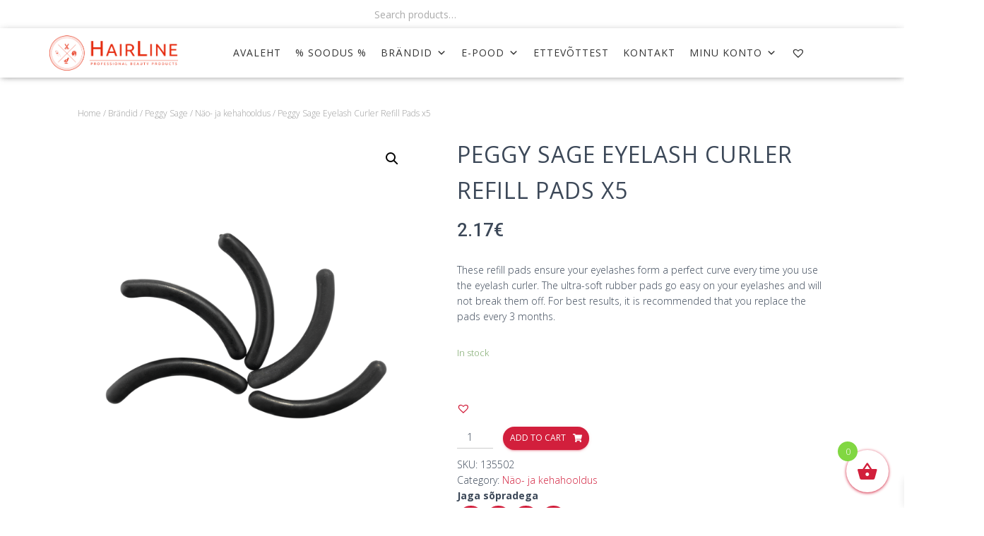

--- FILE ---
content_type: text/html; charset=UTF-8
request_url: https://hairline.ee/toode/eyelash-curler-refill-pads-x-5/
body_size: 26251
content:
<!DOCTYPE html><html lang="et"><head><meta charset='UTF-8'><meta name="viewport" content="width=device-width, initial-scale=1"><link rel="profile" href="http://gmpg.org/xfn/11"><meta name='robots' content='index, follow, max-image-preview:large, max-snippet:-1, max-video-preview:-1' /> <!-- This site is optimized with the Yoast SEO plugin v19.10 - https://yoast.com/wordpress/plugins/seo/ --><link media="all" href="https://hairline.ee/wp-content/cache/autoptimize/css/autoptimize_a66fe284c9d3f9e5477dbaa453a3a958.css" rel="stylesheet"><link media="only screen and (max-width: 768px)" href="https://hairline.ee/wp-content/cache/autoptimize/css/autoptimize_541e2ced151704f4ff1844c6de47ec02.css" rel="stylesheet"><title>Peggy Sage Eyelash Curler Refill Pads x5 - Hairline</title><link rel="canonical" href="https://hairline.ee/toode/eyelash-curler-refill-pads-x-5/" /><meta property="og:locale" content="et_EE" /><meta property="og:type" content="article" /><meta property="og:title" content="Peggy Sage Eyelash Curler Refill Pads x5 - Hairline" /><meta property="og:description" content="These refill pads ensure your eyelashes form a perfect curve every time you use the eyelash curler. The ultra-soft rubber pads go easy on your eyelashes and will not break them off. For best results, it is recommended that you replace the pads every 3 months." /><meta property="og:url" content="https://hairline.ee/toode/eyelash-curler-refill-pads-x-5/" /><meta property="og:site_name" content="Hairline" /><meta property="article:modified_time" content="2021-04-10T09:33:10+00:00" /><meta property="og:image" content="https://hairline.ee/wp-content/uploads/2017/05/94834b35-2cc1-453c-96ca-8c17ae0d19a1-991-000000b9f3db33f3.png" /><meta property="og:image:width" content="1200" /><meta property="og:image:height" content="1353" /><meta property="og:image:type" content="image/png" /><meta name="twitter:card" content="summary_large_image" /> <script type="application/ld+json" class="yoast-schema-graph">{"@context":"https://schema.org","@graph":[{"@type":"WebPage","@id":"https://hairline.ee/toode/eyelash-curler-refill-pads-x-5/","url":"https://hairline.ee/toode/eyelash-curler-refill-pads-x-5/","name":"Peggy Sage Eyelash Curler Refill Pads x5 - Hairline","isPartOf":{"@id":"https://hairline.ee/#website"},"primaryImageOfPage":{"@id":"https://hairline.ee/toode/eyelash-curler-refill-pads-x-5/#primaryimage"},"image":{"@id":"https://hairline.ee/toode/eyelash-curler-refill-pads-x-5/#primaryimage"},"thumbnailUrl":"https://hairline.ee/wp-content/uploads/2017/05/94834b35-2cc1-453c-96ca-8c17ae0d19a1-991-000000b9f3db33f3.png","datePublished":"2017-05-04T19:30:25+00:00","dateModified":"2021-04-10T09:33:10+00:00","breadcrumb":{"@id":"https://hairline.ee/toode/eyelash-curler-refill-pads-x-5/#breadcrumb"},"inLanguage":"et","potentialAction":[{"@type":"ReadAction","target":["https://hairline.ee/toode/eyelash-curler-refill-pads-x-5/"]}]},{"@type":"ImageObject","inLanguage":"et","@id":"https://hairline.ee/toode/eyelash-curler-refill-pads-x-5/#primaryimage","url":"https://hairline.ee/wp-content/uploads/2017/05/94834b35-2cc1-453c-96ca-8c17ae0d19a1-991-000000b9f3db33f3.png","contentUrl":"https://hairline.ee/wp-content/uploads/2017/05/94834b35-2cc1-453c-96ca-8c17ae0d19a1-991-000000b9f3db33f3.png","width":1200,"height":1353,"caption":"Eyelash curler refill pads x 5-0"},{"@type":"BreadcrumbList","@id":"https://hairline.ee/toode/eyelash-curler-refill-pads-x-5/#breadcrumb","itemListElement":[{"@type":"ListItem","position":1,"name":"Avaleht","item":"https://hairline.ee/"},{"@type":"ListItem","position":2,"name":"E-Pood","item":"https://hairline.ee/e-pood/"},{"@type":"ListItem","position":3,"name":"Peggy Sage Eyelash Curler Refill Pads x5"}]},{"@type":"WebSite","@id":"https://hairline.ee/#website","url":"https://hairline.ee/","name":"Hairline","description":"Professionaalsed ilutooted","publisher":{"@id":"https://hairline.ee/#organization"},"potentialAction":[{"@type":"SearchAction","target":{"@type":"EntryPoint","urlTemplate":"https://hairline.ee/?s={search_term_string}"},"query-input":"required name=search_term_string"}],"inLanguage":"et"},{"@type":"Organization","@id":"https://hairline.ee/#organization","name":"Hairline","url":"https://hairline.ee/","logo":{"@type":"ImageObject","inLanguage":"et","@id":"https://hairline.ee/#/schema/logo/image/","url":"https://hairline.ee/wp-content/uploads/2020/10/hairline_logo-3_2x.png","contentUrl":"https://hairline.ee/wp-content/uploads/2020/10/hairline_logo-3_2x.png","width":817,"height":224,"caption":"Hairline"},"image":{"@id":"https://hairline.ee/#/schema/logo/image/"}}]}</script> <!-- / Yoast SEO plugin. --><link rel='dns-prefetch' href='//www.googletagmanager.com' /><link rel='dns-prefetch' href='//cdn.jsdelivr.net' /><link rel='dns-prefetch' href='//unpkg.com' /><link rel='dns-prefetch' href='//fonts.googleapis.com' /><link rel="alternate" type="application/rss+xml" title="Hairline &raquo; RSS" href="https://hairline.ee/feed/" /><link rel="alternate" type="application/rss+xml" title="Hairline &raquo; Kommentaaride RSS" href="https://hairline.ee/comments/feed/" /><link rel="alternate" type="application/rss+xml" title="Hairline &raquo; Peggy Sage Eyelash Curler Refill Pads x5 Kommentaaride RSS" href="https://hairline.ee/toode/eyelash-curler-refill-pads-x-5/feed/" /> <script type="text/javascript">/* <![CDATA[ */
window._wpemojiSettings = {"baseUrl":"https:\/\/s.w.org\/images\/core\/emoji\/16.0.1\/72x72\/","ext":".png","svgUrl":"https:\/\/s.w.org\/images\/core\/emoji\/16.0.1\/svg\/","svgExt":".svg","source":{"concatemoji":"https:\/\/hairline.ee\/wp-includes\/js\/wp-emoji-release.min.js?ver=6.8.3"}};
/*! This file is auto-generated */
!function(s,n){var o,i,e;function c(e){try{var t={supportTests:e,timestamp:(new Date).valueOf()};sessionStorage.setItem(o,JSON.stringify(t))}catch(e){}}function p(e,t,n){e.clearRect(0,0,e.canvas.width,e.canvas.height),e.fillText(t,0,0);var t=new Uint32Array(e.getImageData(0,0,e.canvas.width,e.canvas.height).data),a=(e.clearRect(0,0,e.canvas.width,e.canvas.height),e.fillText(n,0,0),new Uint32Array(e.getImageData(0,0,e.canvas.width,e.canvas.height).data));return t.every(function(e,t){return e===a[t]})}function u(e,t){e.clearRect(0,0,e.canvas.width,e.canvas.height),e.fillText(t,0,0);for(var n=e.getImageData(16,16,1,1),a=0;a<n.data.length;a++)if(0!==n.data[a])return!1;return!0}function f(e,t,n,a){switch(t){case"flag":return n(e,"\ud83c\udff3\ufe0f\u200d\u26a7\ufe0f","\ud83c\udff3\ufe0f\u200b\u26a7\ufe0f")?!1:!n(e,"\ud83c\udde8\ud83c\uddf6","\ud83c\udde8\u200b\ud83c\uddf6")&&!n(e,"\ud83c\udff4\udb40\udc67\udb40\udc62\udb40\udc65\udb40\udc6e\udb40\udc67\udb40\udc7f","\ud83c\udff4\u200b\udb40\udc67\u200b\udb40\udc62\u200b\udb40\udc65\u200b\udb40\udc6e\u200b\udb40\udc67\u200b\udb40\udc7f");case"emoji":return!a(e,"\ud83e\udedf")}return!1}function g(e,t,n,a){var r="undefined"!=typeof WorkerGlobalScope&&self instanceof WorkerGlobalScope?new OffscreenCanvas(300,150):s.createElement("canvas"),o=r.getContext("2d",{willReadFrequently:!0}),i=(o.textBaseline="top",o.font="600 32px Arial",{});return e.forEach(function(e){i[e]=t(o,e,n,a)}),i}function t(e){var t=s.createElement("script");t.src=e,t.defer=!0,s.head.appendChild(t)}"undefined"!=typeof Promise&&(o="wpEmojiSettingsSupports",i=["flag","emoji"],n.supports={everything:!0,everythingExceptFlag:!0},e=new Promise(function(e){s.addEventListener("DOMContentLoaded",e,{once:!0})}),new Promise(function(t){var n=function(){try{var e=JSON.parse(sessionStorage.getItem(o));if("object"==typeof e&&"number"==typeof e.timestamp&&(new Date).valueOf()<e.timestamp+604800&&"object"==typeof e.supportTests)return e.supportTests}catch(e){}return null}();if(!n){if("undefined"!=typeof Worker&&"undefined"!=typeof OffscreenCanvas&&"undefined"!=typeof URL&&URL.createObjectURL&&"undefined"!=typeof Blob)try{var e="postMessage("+g.toString()+"("+[JSON.stringify(i),f.toString(),p.toString(),u.toString()].join(",")+"));",a=new Blob([e],{type:"text/javascript"}),r=new Worker(URL.createObjectURL(a),{name:"wpTestEmojiSupports"});return void(r.onmessage=function(e){c(n=e.data),r.terminate(),t(n)})}catch(e){}c(n=g(i,f,p,u))}t(n)}).then(function(e){for(var t in e)n.supports[t]=e[t],n.supports.everything=n.supports.everything&&n.supports[t],"flag"!==t&&(n.supports.everythingExceptFlag=n.supports.everythingExceptFlag&&n.supports[t]);n.supports.everythingExceptFlag=n.supports.everythingExceptFlag&&!n.supports.flag,n.DOMReady=!1,n.readyCallback=function(){n.DOMReady=!0}}).then(function(){return e}).then(function(){var e;n.supports.everything||(n.readyCallback(),(e=n.source||{}).concatemoji?t(e.concatemoji):e.wpemoji&&e.twemoji&&(t(e.twemoji),t(e.wpemoji)))}))}((window,document),window._wpemojiSettings);
/* ]]> */</script> <link rel='stylesheet' id='select2css-css' href='//cdn.jsdelivr.net/npm/select2@4.1.0-rc.0/dist/css/select2.min.css?ver=1.0' type='text/css' media='all' /><link rel='stylesheet' id='elementor-post-443-css' href='https://hairline.ee/wp-content/cache/autoptimize/css/autoptimize_single_ceddc94b9710a58c09b16ca74b8aa729.css?ver=1668091485' type='text/css' media='all' /><link rel='stylesheet' id='elementor-post-430-css' href='https://hairline.ee/wp-content/cache/autoptimize/css/autoptimize_single_8af68bb3c0ffab6825c576b0b654f4ac.css?ver=1668091670' type='text/css' media='all' /><link rel='stylesheet' id='itella-shippingleaflet.css-css' href='https://unpkg.com/leaflet@1.5.1/dist/leaflet.css?ver=1.3.0' type='text/css' media='all' /><link rel='stylesheet' id='itella-shippingMarkerCluster.css-css' href='https://unpkg.com/leaflet.markercluster@1.4.1/dist/MarkerCluster.css?ver=1.3.0' type='text/css' media='all' /><link rel='stylesheet' id='itella-shippingMarkerCluster.Default.css-css' href='https://unpkg.com/leaflet.markercluster@1.4.1/dist/MarkerCluster.Default.css?ver=1.3.0' type='text/css' media='all' /><link rel='stylesheet' id='megamenu-css' href='https://hairline.ee/wp-content/cache/autoptimize/css/autoptimize_single_f99860ae7ac90f4de1812df4986a8bbc.css?ver=a3a60d' type='text/css' media='all' /><link rel='stylesheet' id='dashicons-css' href='https://hairline.ee/wp-includes/css/dashicons.min.css?ver=6.8.3' type='text/css' media='all' /><link rel='preload' as='font' type='font/woff2' crossorigin='anonymous' id='tinvwl-webfont-font-css' href='https://hairline.ee/wp-content/plugins/ti-woocommerce-wishlist/assets/fonts/tinvwl-webfont.woff2?ver=xu2uyi'  media='all' /><link rel='stylesheet' id='hestia-google-font-open-sans-css' href='//fonts.googleapis.com/css?family=Open+Sans%3A300%2C400%2C500%2C700&#038;subset=latin&#038;ver=6.8.3' type='text/css' media='all' /><link rel='stylesheet' id='google-fonts-1-css' href='https://fonts.googleapis.com/css?family=Roboto%3A100%2C100italic%2C200%2C200italic%2C300%2C300italic%2C400%2C400italic%2C500%2C500italic%2C600%2C600italic%2C700%2C700italic%2C800%2C800italic%2C900%2C900italic%7CRoboto+Slab%3A100%2C100italic%2C200%2C200italic%2C300%2C300italic%2C400%2C400italic%2C500%2C500italic%2C600%2C600italic%2C700%2C700italic%2C800%2C800italic%2C900%2C900italic%7CAlata%3A100%2C100italic%2C200%2C200italic%2C300%2C300italic%2C400%2C400italic%2C500%2C500italic%2C600%2C600italic%2C700%2C700italic%2C800%2C800italic%2C900%2C900italic&#038;display=auto&#038;ver=6.8.3' type='text/css' media='all' /><link rel="preconnect" href="https://fonts.gstatic.com/" crossorigin><script type="text/javascript">window._nslDOMReady = function (callback) {
                if ( document.readyState === "complete" || document.readyState === "interactive" ) {
                    callback();
                } else {
                    document.addEventListener( "DOMContentLoaded", callback );
                }
            };</script><script type="text/javascript" src="https://hairline.ee/wp-includes/js/jquery/jquery.min.js?ver=3.7.1" id="jquery-core-js"></script> <script type="text/javascript" id="woo-shipping-dpd-baltic-js-extra">/* <![CDATA[ */
var dpd = {"fe_ajax_nonce":"e7220c1f44","ajax_url":"\/wp-admin\/admin-ajax.php"};
/* ]]> */</script> <script type="text/javascript" id="xoo-wsc-main-js-js-extra">/* <![CDATA[ */
var xoo_wsc_params = {"adminurl":"https:\/\/hairline.ee\/wp-admin\/admin-ajax.php","wc_ajax_url":"\/?wc-ajax=%%endpoint%%","qtyUpdateDelay":"500","notificationTime":"5000","html":{"successNotice":"<ul class=\"xoo-wsc-notices\"><li class=\"xoo-wsc-notice-success\"><span class=\"xoo-wsc-icon-check_circle\"><\/span>%s%<\/li><\/ul>","errorNotice":"<ul class=\"xoo-wsc-notices\"><li class=\"xoo-wsc-notice-error\"><span class=\"xoo-wsc-icon-cross\"><\/span>%s%<\/li><\/ul>"},"strings":{"maxQtyError":"Only %s% in stock","stepQtyError":"Quantity can only be purchased in multiple of %s%","calculateCheckout":"Please use checkout form to calculate shipping","couponEmpty":"Please enter promo code"},"isCheckout":"","isCart":"","sliderAutoClose":"1","shippingEnabled":"1","couponsEnabled":"1","autoOpenCart":"no","addedToCart":"","ajaxAddToCart":"yes","skipAjaxForData":[],"showBasket":"always_show","flyToCart":"no","productFlyClass":"","refreshCart":"no","fetchDelay":"200","triggerClass":""};
/* ]]> */</script> <!-- Google tag (gtag.js) snippet added by Site Kit --> <!-- Google Analytics snippet added by Site Kit --> <script type="text/javascript" src="https://www.googletagmanager.com/gtag/js?id=G-H5S2X20Z69" id="google_gtagjs-js" async></script> <script type="text/javascript" id="google_gtagjs-js-after">/* <![CDATA[ */
window.dataLayer = window.dataLayer || [];function gtag(){dataLayer.push(arguments);}
gtag("set","linker",{"domains":["hairline.ee"]});
gtag("js", new Date());
gtag("set", "developer_id.dZTNiMT", true);
gtag("config", "G-H5S2X20Z69");
/* ]]> */</script> <!-- End Google tag (gtag.js) snippet added by Site Kit --><link rel="https://api.w.org/" href="https://hairline.ee/wp-json/" /><link rel="alternate" title="JSON" type="application/json" href="https://hairline.ee/wp-json/wp/v2/product/47587" /><link rel="EditURI" type="application/rsd+xml" title="RSD" href="https://hairline.ee/xmlrpc.php?rsd" /><meta name="generator" content="WordPress 6.8.3" /><meta name="generator" content="WooCommerce 7.1.0" /><link rel='shortlink' href='https://hairline.ee/?p=47587' /><link rel="alternate" title="oEmbed (JSON)" type="application/json+oembed" href="https://hairline.ee/wp-json/oembed/1.0/embed?url=https%3A%2F%2Fhairline.ee%2Ftoode%2Feyelash-curler-refill-pads-x-5%2F" /><link rel="alternate" title="oEmbed (XML)" type="text/xml+oembed" href="https://hairline.ee/wp-json/oembed/1.0/embed?url=https%3A%2F%2Fhairline.ee%2Ftoode%2Feyelash-curler-refill-pads-x-5%2F&#038;format=xml" /><meta name="generator" content="Site Kit by Google 1.137.0" /> <script></script> <meta name="wwp" content="yes" /> <script type="text/javascript">(function(c,l,a,r,i,t,y){
        c[a]=c[a]||function(){(c[a].q=c[a].q||[]).push(arguments)};
        t=l.createElement(r);t.async=1;t.src="https://www.clarity.ms/tag/"+i;
        y=l.getElementsByTagName(r)[0];y.parentNode.insertBefore(t,y);
    })(window, document, "clarity", "script", "8ywy3xn5qn");</script> <script><!-- Global site tag (gtag.js) - Google Analytics -->
<script async src="https://www.googletagmanager.com/gtag/js?id=UA-74599114-1"></script> <script>window.dataLayer = window.dataLayer || [];
  function gtag(){dataLayer.push(arguments);}
  gtag('js', new Date());

  gtag('config', 'UA-74599114-1');</script> <!-- Facebook Pixel Code --> <script>!function(f,b,e,v,n,t,s)
  {if(f.fbq)return;n=f.fbq=function(){n.callMethod?
  n.callMethod.apply(n,arguments):n.queue.push(arguments)};
  if(!f._fbq)f._fbq=n;n.push=n;n.loaded=!0;n.version='2.0';
  n.queue=[];t=b.createElement(e);t.async=!0;
  t.src=v;s=b.getElementsByTagName(e)[0];
  s.parentNode.insertBefore(t,s)}(window, document,'script',
  'https://connect.facebook.net/en_US/fbevents.js');
  fbq('init', '640535070453810');
  fbq('track', 'PageView');</script> <noscript><img height="1" width="1" style="display:none"
 src="https://www.facebook.com/tr?id=640535070453810&ev=PageView&noscript=1"
/></noscript> <!-- End Facebook Pixel Code --> <noscript><style>.woocommerce-product-gallery{ opacity: 1 !important; }</style></noscript> <!-- Google AdSense meta tags added by Site Kit --><meta name="google-adsense-platform-account" content="ca-host-pub-2644536267352236"><meta name="google-adsense-platform-domain" content="sitekit.withgoogle.com"> <!-- End Google AdSense meta tags added by Site Kit --> <!-- Google Tag Manager snippet added by Site Kit --> <script type="text/javascript">/* <![CDATA[ */

			( function( w, d, s, l, i ) {
				w[l] = w[l] || [];
				w[l].push( {'gtm.start': new Date().getTime(), event: 'gtm.js'} );
				var f = d.getElementsByTagName( s )[0],
					j = d.createElement( s ), dl = l != 'dataLayer' ? '&l=' + l : '';
				j.async = true;
				j.src = 'https://www.googletagmanager.com/gtm.js?id=' + i + dl;
				f.parentNode.insertBefore( j, f );
			} )( window, document, 'script', 'dataLayer', 'GTM-M8CJ9QG' );
			
/* ]]> */</script> <!-- End Google Tag Manager snippet added by Site Kit --><link rel="icon" href="https://hairline.ee/wp-content/uploads/2020/11/cropped-logo_hl-32x32.png" sizes="32x32" /><link rel="icon" href="https://hairline.ee/wp-content/uploads/2020/11/cropped-logo_hl-192x192.png" sizes="192x192" /><link rel="apple-touch-icon" href="https://hairline.ee/wp-content/uploads/2020/11/cropped-logo_hl-180x180.png" /><meta name="msapplication-TileImage" content="https://hairline.ee/wp-content/uploads/2020/11/cropped-logo_hl-270x270.png" /></head><body class="wp-singular product-template-default single single-product postid-47587 custom-background wp-custom-logo wp-theme-hestia wp-child-theme-hestia-child theme-hestia woocommerce woocommerce-page woocommerce-no-js non-logged-in ehf-footer ehf-template-hestia ehf-stylesheet-hestia-child mega-menu-primary mega-menu-top-bar-menu tinvwl-theme-style blog-post header-layout-classic-blog header-footer-elementor elementor-default elementor-kit-443"> <!-- Google Tag Manager (noscript) snippet added by Site Kit --> <noscript> <iframe src="https://www.googletagmanager.com/ns.html?id=GTM-M8CJ9QG" height="0" width="0" style="display:none;visibility:hidden"></iframe> </noscript> <!-- End Google Tag Manager (noscript) snippet added by Site Kit --><div class="wrapper post-47587 product type-product status-publish has-post-thumbnail product_cat-nao-ja-kehahooldus pa_area-nagu pa_area-silmad pa_business_client_product-ei first instock taxable shipping-taxable purchasable product-type-simple"><header class="header header-with-topbar"><div style="display: none"></div><div class="hestia-top-bar"><div class="container"><div class="row"><div class="pull-left col-md-6"><div id="woocommerce_product_search-2" class="widget woocommerce widget_product_search"><form role="search" method="get" class="woocommerce-product-search" action="https://hairline.ee/"> <label class="screen-reader-text" for="woocommerce-product-search-field-0">Search for:</label> <input type="search" id="woocommerce-product-search-field-0" class="search-field" placeholder="Search products&hellip;" value="" name="s" /> <button type="submit" value="Search" class="wp-element-button">Search</button> <input type="hidden" name="post_type" value="product" /></form></div></div><div class="pull-right col-md-6 top-widgets-placeholder"></div></div><!-- /.row --></div><!-- /.container --></div><nav class="navbar navbar-default navbar-fixed-top  hestia_left header-with-topbar navbar-not-transparent"><div class="container"><div class="navbar-header"><div class="title-logo-wrapper"> <a class="navbar-brand" href="https://hairline.ee/"
 title="Hairline"> <img  src="https://hairline.ee/wp-content/uploads/2020/10/hairline_logo-3_2x.png" alt="Hairline"></a></div><div class="navbar-toggle-wrapper"> <button type="button" class="navbar-toggle" data-toggle="collapse" data-target="#main-navigation"> <span class="icon-bar"></span> <span class="icon-bar"></span> <span class="icon-bar"></span> <span class="sr-only">Toggle Navigation</span> </button></div></div><div id="mega-menu-wrap-primary" class="mega-menu-wrap"><div class="mega-menu-toggle"><div class="mega-toggle-blocks-left"></div><div class="mega-toggle-blocks-center"></div><div class="mega-toggle-blocks-right"><div class='mega-toggle-block mega-menu-toggle-block mega-toggle-block-1' id='mega-toggle-block-1' tabindex='0'><span class='mega-toggle-label' role='button' aria-expanded='false'><span class='mega-toggle-label-closed'></span><span class='mega-toggle-label-open'></span></span></div></div></div><ul id="mega-menu-primary" class="mega-menu max-mega-menu mega-menu-horizontal mega-no-js" data-event="hover_intent" data-effect="disabled" data-effect-speed="200" data-effect-mobile="slide_left" data-effect-speed-mobile="400" data-mobile-force-width="body" data-second-click="go" data-document-click="collapse" data-vertical-behaviour="standard" data-breakpoint="788" data-unbind="true" data-mobile-state="collapse_all" data-hover-intent-timeout="300" data-hover-intent-interval="100"><li class='mega-menu-item mega-menu-item-type-post_type mega-menu-item-object-page mega-menu-item-home mega-align-bottom-left mega-menu-flyout mega-menu-item-5975' id='mega-menu-item-5975'><a class="mega-menu-link" href="https://hairline.ee/" tabindex="0">AVALEHT</a></li><li class='mega-menu-item mega-menu-item-type-taxonomy mega-menu-item-object-product_cat mega-align-bottom-left mega-menu-flyout mega-menu-item-63808' id='mega-menu-item-63808'><a class="mega-menu-link" href="https://hairline.ee/tootekategooria/soodus/" tabindex="0">% SOODUS %</a></li><li class='mega-menu-item mega-menu-item-type-taxonomy mega-menu-item-object-product_cat mega-current-product-ancestor mega-menu-item-has-children mega-menu-megamenu mega-align-bottom-left mega-menu-megamenu mega-menu-item-57670' id='mega-menu-item-57670'><a class="mega-menu-link" href="https://hairline.ee/tootekategooria/brandid/" aria-haspopup="true" aria-expanded="false" tabindex="0">Brändid<span class="mega-indicator"></span></a><ul class="mega-sub-menu"><li class='mega-menu-item mega-menu-item-type-custom mega-menu-item-object-custom mega-menu-item-has-children mega-menu-columns-1-of-5 mega-menu-item-5990' id='mega-menu-item-5990'><a class="mega-menu-link" href="#" aria-label="Column 1"><span class="mega-indicator"></span></a><ul class="mega-sub-menu"><li class='mega-menu-item mega-menu-item-type-taxonomy mega-menu-item-object-product_cat mega-menu-item-57671' id='mega-menu-item-57671'><a class="mega-menu-link" href="https://hairline.ee/tootekategooria/brandid/andis/">Andis</a></li><li class='mega-menu-item mega-menu-item-type-taxonomy mega-menu-item-object-product_cat mega-menu-item-57700' id='mega-menu-item-57700'><a class="mega-menu-link" href="https://hairline.ee/tootekategooria/brandid/apraise/">Apraise</a></li><li class='mega-menu-item mega-menu-item-type-taxonomy mega-menu-item-object-product_cat mega-menu-item-57701' id='mega-menu-item-57701'><a class="mega-menu-link" href="https://hairline.ee/tootekategooria/brandid/barburys/">Barburys</a></li><li class='mega-menu-item mega-menu-item-type-taxonomy mega-menu-item-object-product_cat mega-menu-item-57702' id='mega-menu-item-57702'><a class="mega-menu-link" href="https://hairline.ee/tootekategooria/brandid/beard-club/">Beard Club</a></li><li class='mega-menu-item mega-menu-item-type-taxonomy mega-menu-item-object-product_cat mega-menu-item-57703' id='mega-menu-item-57703'><a class="mega-menu-link" href="https://hairline.ee/tootekategooria/brandid/beard-monkey/">Beard Monkey</a></li><li class='mega-menu-item mega-menu-item-type-taxonomy mega-menu-item-object-product_cat mega-menu-item-57704' id='mega-menu-item-57704'><a class="mega-menu-link" href="https://hairline.ee/tootekategooria/brandid/biolage/">Biolage</a></li><li class='mega-menu-item mega-menu-item-type-taxonomy mega-menu-item-object-product_cat mega-menu-item-57706' id='mega-menu-item-57706'><a class="mega-menu-link" href="https://hairline.ee/tootekategooria/brandid/bravehead/">BraveHead</a></li><li class='mega-menu-item mega-menu-item-type-taxonomy mega-menu-item-object-product_cat mega-menu-item-57983' id='mega-menu-item-57983'><a class="mega-menu-link" href="https://hairline.ee/tootekategooria/brandid/chemi-pharm/">Chemi-Pharm</a></li><li class='mega-menu-item mega-menu-item-type-taxonomy mega-menu-item-object-product_cat mega-menu-item-57672' id='mega-menu-item-57672'><a class="mega-menu-link" href="https://hairline.ee/tootekategooria/brandid/cera-professional/">Cera Professional</a></li><li class='mega-menu-item mega-menu-item-type-taxonomy mega-menu-item-object-product_cat mega-menu-item-57984' id='mega-menu-item-57984'><a class="mega-menu-link" href="https://hairline.ee/tootekategooria/brandid/ceriotti/">Ceriotti</a></li><li class='mega-menu-item mega-menu-item-type-taxonomy mega-menu-item-object-product_cat mega-menu-item-61499' id='mega-menu-item-61499'><a class="mega-menu-link" href="https://hairline.ee/tootekategooria/brandid/crescina/">Crescina</a></li><li class='mega-menu-item mega-menu-item-type-taxonomy mega-menu-item-object-product_cat mega-menu-item-57709' id='mega-menu-item-57709'><a class="mega-menu-link" href="https://hairline.ee/tootekategooria/brandid/cutrin/">Cutrin</a></li><li class='mega-menu-item mega-menu-item-type-taxonomy mega-menu-item-object-product_cat mega-menu-item-57673' id='mega-menu-item-57673'><a class="mega-menu-link" href="https://hairline.ee/tootekategooria/brandid/davines/">Davines</a></li></ul></li><li class='mega-menu-item mega-menu-item-type-custom mega-menu-item-object-custom mega-menu-item-has-children mega-menu-columns-1-of-5 mega-menu-item-5991' id='mega-menu-item-5991'><a class="mega-menu-link" href="#" aria-label="Column 2"><span class="mega-indicator"></span></a><ul class="mega-sub-menu"><li class='mega-menu-item mega-menu-item-type-taxonomy mega-menu-item-object-product_cat mega-menu-item-57986' id='mega-menu-item-57986'><a class="mega-menu-link" href="https://hairline.ee/tootekategooria/brandid/efalock/">Efalock</a></li><li class='mega-menu-item mega-menu-item-type-taxonomy mega-menu-item-object-product_cat mega-menu-item-57987' id='mega-menu-item-57987'><a class="mega-menu-link" href="https://hairline.ee/tootekategooria/brandid/e-kwip/">E-Kwip</a></li><li class='mega-menu-item mega-menu-item-type-taxonomy mega-menu-item-object-product_cat mega-menu-item-57711' id='mega-menu-item-57711'><a class="mega-menu-link" href="https://hairline.ee/tootekategooria/brandid/estel-professional/">Estel Professional</a></li><li class='mega-menu-item mega-menu-item-type-taxonomy mega-menu-item-object-product_cat mega-menu-item-57674' id='mega-menu-item-57674'><a class="mega-menu-link" href="https://hairline.ee/tootekategooria/brandid/evo/">Evo</a></li><li class='mega-menu-item mega-menu-item-type-taxonomy mega-menu-item-object-product_cat mega-menu-item-61498' id='mega-menu-item-61498'><a class="mega-menu-link" href="https://hairline.ee/tootekategooria/brandid/fillerina/">Fillerina</a></li><li class='mega-menu-item mega-menu-item-type-taxonomy mega-menu-item-object-product_cat mega-menu-item-57717' id='mega-menu-item-57717'><a class="mega-menu-link" href="https://hairline.ee/tootekategooria/brandid/four-reasons/">Four Reasons</a></li><li class='mega-menu-item mega-menu-item-type-taxonomy mega-menu-item-object-product_cat mega-menu-item-57988' id='mega-menu-item-57988'><a class="mega-menu-link" href="https://hairline.ee/tootekategooria/brandid/framar/">Framar</a></li><li class='mega-menu-item mega-menu-item-type-taxonomy mega-menu-item-object-product_cat mega-menu-item-61477' id='mega-menu-item-61477'><a class="mega-menu-link" href="https://hairline.ee/tootekategooria/brandid/fuente/">Fuente</a></li><li class='mega-menu-item mega-menu-item-type-taxonomy mega-menu-item-object-product_cat mega-menu-item-57713' id='mega-menu-item-57713'><a class="mega-menu-link" href="https://hairline.ee/tootekategooria/brandid/gehwol/">Gehwol</a></li><li class='mega-menu-item mega-menu-item-type-taxonomy mega-menu-item-object-product_cat mega-menu-item-57714' id='mega-menu-item-57714'><a class="mega-menu-link" href="https://hairline.ee/tootekategooria/brandid/goldwell/">Goldwell</a></li><li class='mega-menu-item mega-menu-item-type-taxonomy mega-menu-item-object-product_cat mega-menu-item-61537' id='mega-menu-item-61537'><a class="mega-menu-link" href="https://hairline.ee/tootekategooria/brandid/hairway/">Hairway</a></li><li class='mega-menu-item mega-menu-item-type-taxonomy mega-menu-item-object-product_cat mega-menu-item-57989' id='mega-menu-item-57989'><a class="mega-menu-link" href="https://hairline.ee/tootekategooria/brandid/idhair/">IDHair</a></li><li class='mega-menu-item mega-menu-item-type-taxonomy mega-menu-item-object-product_cat mega-menu-item-57990' id='mega-menu-item-57990'><a class="mega-menu-link" href="https://hairline.ee/tootekategooria/brandid/ion-color-brilliance/">Ion Color Brilliance</a></li></ul></li><li class='mega-menu-item mega-menu-item-type-custom mega-menu-item-object-custom mega-menu-item-has-children mega-menu-columns-1-of-5 mega-menu-item-5992' id='mega-menu-item-5992'><a class="mega-menu-link" href="#" aria-label="Column 3"><span class="mega-indicator"></span></a><ul class="mega-sub-menu"><li class='mega-menu-item mega-menu-item-type-taxonomy mega-menu-item-object-product_cat mega-menu-item-57991' id='mega-menu-item-57991'><a class="mega-menu-link" href="https://hairline.ee/tootekategooria/brandid/jaguar/">Jaguar</a></li><li class='mega-menu-item mega-menu-item-type-taxonomy mega-menu-item-object-product_cat mega-menu-item-57676' id='mega-menu-item-57676'><a class="mega-menu-link" href="https://hairline.ee/tootekategooria/brandid/joico/">Joico</a></li><li class='mega-menu-item mega-menu-item-type-taxonomy mega-menu-item-object-product_cat mega-menu-item-57715' id='mega-menu-item-57715'><a class="mega-menu-link" href="https://hairline.ee/tootekategooria/brandid/kadus-professional/">Kadus Professional</a></li><li class='mega-menu-item mega-menu-item-type-taxonomy mega-menu-item-object-product_cat mega-menu-item-57716' id='mega-menu-item-57716'><a class="mega-menu-link" href="https://hairline.ee/tootekategooria/brandid/kaypro/">KayPro</a></li><li class='mega-menu-item mega-menu-item-type-taxonomy mega-menu-item-object-product_cat mega-menu-item-57718' id='mega-menu-item-57718'><a class="mega-menu-link" href="https://hairline.ee/tootekategooria/brandid/kiepe/">Kiepe</a></li><li class='mega-menu-item mega-menu-item-type-taxonomy mega-menu-item-object-product_cat mega-menu-item-57720' id='mega-menu-item-57720'><a class="mega-menu-link" href="https://hairline.ee/tootekategooria/brandid/lanza/">L´anza</a></li><li class='mega-menu-item mega-menu-item-type-taxonomy mega-menu-item-object-product_cat mega-menu-item-57993' id='mega-menu-item-57993'><a class="mega-menu-link" href="https://hairline.ee/tootekategooria/brandid/latinoil/">Latinoil</a></li><li class='mega-menu-item mega-menu-item-type-taxonomy mega-menu-item-object-product_cat mega-menu-item-57994' id='mega-menu-item-57994'><a class="mega-menu-link" href="https://hairline.ee/tootekategooria/brandid/loreal-professionnel/">L'Óreal Professionnel</a></li><li class='mega-menu-item mega-menu-item-type-taxonomy mega-menu-item-object-product_cat mega-menu-item-57995' id='mega-menu-item-57995'><a class="mega-menu-link" href="https://hairline.ee/tootekategooria/brandid/macadamia-professional/">Macadamia Professional</a></li><li class='mega-menu-item mega-menu-item-type-taxonomy mega-menu-item-object-product_cat mega-menu-item-57996' id='mega-menu-item-57996'><a class="mega-menu-link" href="https://hairline.ee/tootekategooria/brandid/matrix/">Matrix</a></li></ul></li><li class='mega-menu-item mega-menu-item-type-custom mega-menu-item-object-custom mega-menu-item-has-children mega-menu-columns-1-of-5 mega-menu-item-5993' id='mega-menu-item-5993'><a class="mega-menu-link" href="#" aria-label="Column 4"><span class="mega-indicator"></span></a><ul class="mega-sub-menu"><li class='mega-menu-item mega-menu-item-type-taxonomy mega-menu-item-object-product_cat mega-menu-item-57679' id='mega-menu-item-57679'><a class="mega-menu-link" href="https://hairline.ee/tootekategooria/brandid/mayan-gold/">Mayan Gold</a></li><li class='mega-menu-item mega-menu-item-type-taxonomy mega-menu-item-object-product_cat mega-menu-item-57680' id='mega-menu-item-57680'><a class="mega-menu-link" href="https://hairline.ee/tootekategooria/brandid/microcell/">MicroCell</a></li><li class='mega-menu-item mega-menu-item-type-taxonomy mega-menu-item-object-product_cat mega-menu-item-58867' id='mega-menu-item-58867'><a class="mega-menu-link" href="https://hairline.ee/tootekategooria/brandid/morgans/">Morgan's</a></li><li class='mega-menu-item mega-menu-item-type-taxonomy mega-menu-item-object-product_cat mega-menu-item-57682' id='mega-menu-item-57682'><a class="mega-menu-link" href="https://hairline.ee/tootekategooria/brandid/nioxin/">Nioxin</a></li><li class='mega-menu-item mega-menu-item-type-taxonomy mega-menu-item-object-product_cat mega-menu-item-57683' id='mega-menu-item-57683'><a class="mega-menu-link" href="https://hairline.ee/tootekategooria/brandid/olivia-garden/">Olivia Garden</a></li><li class='mega-menu-item mega-menu-item-type-taxonomy mega-menu-item-object-product_cat mega-menu-item-57684' id='mega-menu-item-57684'><a class="mega-menu-link" href="https://hairline.ee/tootekategooria/brandid/opi/">OPI</a></li><li class='mega-menu-item mega-menu-item-type-taxonomy mega-menu-item-object-product_cat mega-menu-item-57685' id='mega-menu-item-57685'><a class="mega-menu-link" href="https://hairline.ee/tootekategooria/brandid/panasonic/">Panasonic</a></li><li class='mega-menu-item mega-menu-item-type-taxonomy mega-menu-item-object-product_cat mega-menu-item-57686' id='mega-menu-item-57686'><a class="mega-menu-link" href="https://hairline.ee/tootekategooria/brandid/paul-mitchell/">Paul Mitchell</a></li><li class='mega-menu-item mega-menu-item-type-taxonomy mega-menu-item-object-product_cat mega-current-product-ancestor mega-menu-item-57687' id='mega-menu-item-57687'><a class="mega-menu-link" href="https://hairline.ee/tootekategooria/brandid/peggy-sage/">Peggy Sage</a></li><li class='mega-menu-item mega-menu-item-type-taxonomy mega-menu-item-object-product_cat mega-menu-item-57688' id='mega-menu-item-57688'><a class="mega-menu-link" href="https://hairline.ee/tootekategooria/brandid/reuzel/">Reuzel</a></li><li class='mega-menu-item mega-menu-item-type-taxonomy mega-menu-item-object-product_cat mega-menu-item-57689' id='mega-menu-item-57689'><a class="mega-menu-link" href="https://hairline.ee/tootekategooria/brandid/refectocil/">RefectoCil</a></li></ul></li><li class='mega-menu-item mega-menu-item-type-custom mega-menu-item-object-custom mega-menu-item-has-children mega-menu-columns-1-of-5 mega-menu-item-5994' id='mega-menu-item-5994'><a class="mega-menu-link" href="#" aria-label="Column 5"><span class="mega-indicator"></span></a><ul class="mega-sub-menu"><li class='mega-menu-item mega-menu-item-type-taxonomy mega-menu-item-object-product_cat mega-menu-item-57690' id='mega-menu-item-57690'><a class="mega-menu-link" href="https://hairline.ee/tootekategooria/brandid/rich-pure-luxury/">Rich Pure Luxury</a></li><li class='mega-menu-item mega-menu-item-type-taxonomy mega-menu-item-object-product_cat mega-menu-item-57691' id='mega-menu-item-57691'><a class="mega-menu-link" href="https://hairline.ee/tootekategooria/brandid/schwarzkopf-professional/">Schwarzkopf Professional</a></li><li class='mega-menu-item mega-menu-item-type-taxonomy mega-menu-item-object-product_cat mega-menu-item-57692' id='mega-menu-item-57692'><a class="mega-menu-link" href="https://hairline.ee/tootekategooria/brandid/sebastian-professional/">Sebastian Professional</a></li><li class='mega-menu-item mega-menu-item-type-taxonomy mega-menu-item-object-product_cat mega-menu-item-61472' id='mega-menu-item-61472'><a class="mega-menu-link" href="https://hairline.ee/tootekategooria/brandid/sibel/">Sibel</a></li><li class='mega-menu-item mega-menu-item-type-taxonomy mega-menu-item-object-product_cat mega-menu-item-57693' id='mega-menu-item-57693'><a class="mega-menu-link" href="https://hairline.ee/tootekategooria/brandid/tahe/">Tahe</a></li><li class='mega-menu-item mega-menu-item-type-taxonomy mega-menu-item-object-product_cat mega-menu-item-57694' id='mega-menu-item-57694'><a class="mega-menu-link" href="https://hairline.ee/tootekategooria/brandid/tigi/">Tigi</a></li><li class='mega-menu-item mega-menu-item-type-taxonomy mega-menu-item-object-product_cat mega-menu-item-61716' id='mega-menu-item-61716'><a class="mega-menu-link" href="https://hairline.ee/tootekategooria/brandid/trend-design/">Trend-Design</a></li><li class='mega-menu-item mega-menu-item-type-taxonomy mega-menu-item-object-product_cat mega-menu-item-57695' id='mega-menu-item-57695'><a class="mega-menu-link" href="https://hairline.ee/tootekategooria/brandid/vision-haircare/">Vision Haircare</a></li><li class='mega-menu-item mega-menu-item-type-taxonomy mega-menu-item-object-product_cat mega-menu-item-61474' id='mega-menu-item-61474'><a class="mega-menu-link" href="https://hairline.ee/tootekategooria/brandid/vitabrid/">Vitabrid</a></li><li class='mega-menu-item mega-menu-item-type-taxonomy mega-menu-item-object-product_cat mega-menu-item-57696' id='mega-menu-item-57696'><a class="mega-menu-link" href="https://hairline.ee/tootekategooria/brandid/wella-professional/">Wella Professional</a></li><li class='mega-menu-item mega-menu-item-type-taxonomy mega-menu-item-object-product_cat mega-menu-item-57697' id='mega-menu-item-57697'><a class="mega-menu-link" href="https://hairline.ee/tootekategooria/brandid/y-s-park/">Y.S. Park</a></li></ul></li></ul></li><li class='mega-menu-item mega-menu-item-type-post_type mega-menu-item-object-page mega-menu-item-has-children mega-current_page_parent mega-align-bottom-left mega-menu-flyout mega-menu-item-5969' id='mega-menu-item-5969'><a class="mega-menu-link" href="https://hairline.ee/e-pood/" aria-haspopup="true" aria-expanded="false" tabindex="0">E-POOD<span class="mega-indicator"></span></a><ul class="mega-sub-menu"><li class='mega-menu-item mega-menu-item-type-taxonomy mega-menu-item-object-product_cat mega-menu-item-has-children mega-menu-item-57723' id='mega-menu-item-57723'><a class="mega-menu-link" href="https://hairline.ee/tootekategooria/juuksehooldus/" aria-haspopup="true" aria-expanded="false">Juuksehooldus<span class="mega-indicator"></span></a><ul class="mega-sub-menu"><li class='mega-menu-item mega-menu-item-type-taxonomy mega-menu-item-object-product_cat mega-menu-item-57724' id='mega-menu-item-57724'><a class="mega-menu-link" href="https://hairline.ee/tootekategooria/juuksehooldus/sampoonid/">Šampoonid</a></li><li class='mega-menu-item mega-menu-item-type-taxonomy mega-menu-item-object-product_cat mega-menu-item-57725' id='mega-menu-item-57725'><a class="mega-menu-link" href="https://hairline.ee/tootekategooria/juuksehooldus/palsamid/">Palsamid</a></li><li class='mega-menu-item mega-menu-item-type-taxonomy mega-menu-item-object-product_cat mega-menu-item-57726' id='mega-menu-item-57726'><a class="mega-menu-link" href="https://hairline.ee/tootekategooria/juuksehooldus/pahejaetavad-palsamid/">Pähejäetavad palsamid</a></li><li class='mega-menu-item mega-menu-item-type-taxonomy mega-menu-item-object-product_cat mega-menu-item-57727' id='mega-menu-item-57727'><a class="mega-menu-link" href="https://hairline.ee/tootekategooria/juuksehooldus/maskid-ja-taastavad-vahendid/">Maskid ja taastavad vahendid</a></li><li class='mega-menu-item mega-menu-item-type-taxonomy mega-menu-item-object-product_cat mega-menu-item-57728' id='mega-menu-item-57728'><a class="mega-menu-link" href="https://hairline.ee/tootekategooria/juuksehooldus/kuivsampoonid/">Kuivšampoonid</a></li><li class='mega-menu-item mega-menu-item-type-taxonomy mega-menu-item-object-product_cat mega-menu-item-57729' id='mega-menu-item-57729'><a class="mega-menu-link" href="https://hairline.ee/tootekategooria/juuksehooldus/juukseolid-ja-seerumid/">Juukseõlid ja seerumid</a></li><li class='mega-menu-item mega-menu-item-type-taxonomy mega-menu-item-object-product_cat mega-menu-item-57730' id='mega-menu-item-57730'><a class="mega-menu-link" href="https://hairline.ee/tootekategooria/juuksehooldus/viimistlusvahendid/">Viimistlusvahendid</a></li><li class='mega-menu-item mega-menu-item-type-taxonomy mega-menu-item-object-product_cat mega-menu-item-57732' id='mega-menu-item-57732'><a class="mega-menu-link" href="https://hairline.ee/tootekategooria/juuksehooldus/paikesekaitse-tooted/">Päikesekaitse tooted</a></li><li class='mega-menu-item mega-menu-item-type-taxonomy mega-menu-item-object-product_cat mega-menu-item-57733' id='mega-menu-item-57733'><a class="mega-menu-link" href="https://hairline.ee/tootekategooria/juuksehooldus/tooted-peanaha-probleemidele/">Tooted peanaha probleemidele</a></li><li class='mega-menu-item mega-menu-item-type-taxonomy mega-menu-item-object-product_cat mega-menu-item-57734' id='mega-menu-item-57734'><a class="mega-menu-link" href="https://hairline.ee/tootekategooria/juuksehooldus/komplektid/">Komplektid</a></li><li class='mega-menu-item mega-menu-item-type-taxonomy mega-menu-item-object-product_cat mega-menu-item-57735' id='mega-menu-item-57735'><a class="mega-menu-link" href="https://hairline.ee/tootekategooria/juuksehooldus/toonivad-sampoonid-ja-maskid/">Toonivad šampoonid ja maskid</a></li><li class='mega-menu-item mega-menu-item-type-taxonomy mega-menu-item-object-product_cat mega-menu-item-57736' id='mega-menu-item-57736'><a class="mega-menu-link" href="https://hairline.ee/tootekategooria/juuksehooldus/efektivarvid/">Efektivärvid</a></li><li class='mega-menu-item mega-menu-item-type-taxonomy mega-menu-item-object-product_cat mega-menu-item-57737' id='mega-menu-item-57737'><a class="mega-menu-link" href="https://hairline.ee/tootekategooria/juuksehooldus/professionaalseks-kasutamiseks/">Professionaalseks kasutamiseks</a></li></ul></li><li class='mega-menu-item mega-menu-item-type-taxonomy mega-menu-item-object-product_cat mega-menu-item-has-children mega-menu-item-57738' id='mega-menu-item-57738'><a class="mega-menu-link" href="https://hairline.ee/tootekategooria/keha-ja-naohooldus/" aria-haspopup="true" aria-expanded="false">Keha- ja näohooldus<span class="mega-indicator"></span></a><ul class="mega-sub-menu"><li class='mega-menu-item mega-menu-item-type-taxonomy mega-menu-item-object-product_cat mega-menu-item-57739' id='mega-menu-item-57739'><a class="mega-menu-link" href="https://hairline.ee/tootekategooria/keha-ja-naohooldus/naohooldus/">Näohooldus</a></li><li class='mega-menu-item mega-menu-item-type-taxonomy mega-menu-item-object-product_cat mega-menu-item-57740' id='mega-menu-item-57740'><a class="mega-menu-link" href="https://hairline.ee/tootekategooria/keha-ja-naohooldus/kehahooldus/">Kehahooldus</a></li><li class='mega-menu-item mega-menu-item-type-taxonomy mega-menu-item-object-product_cat mega-menu-item-57741' id='mega-menu-item-57741'><a class="mega-menu-link" href="https://hairline.ee/tootekategooria/keha-ja-naohooldus/katehooldus/">Kätehooldus</a></li><li class='mega-menu-item mega-menu-item-type-taxonomy mega-menu-item-object-product_cat mega-menu-item-57742' id='mega-menu-item-57742'><a class="mega-menu-link" href="https://hairline.ee/tootekategooria/keha-ja-naohooldus/jalahooldus/">Jalahooldus</a></li><li class='mega-menu-item mega-menu-item-type-taxonomy mega-menu-item-object-product_cat mega-menu-item-57743' id='mega-menu-item-57743'><a class="mega-menu-link" href="https://hairline.ee/tootekategooria/keha-ja-naohooldus/depilatsioon/">Depilatsioon</a></li><li class='mega-menu-item mega-menu-item-type-taxonomy mega-menu-item-object-product_cat mega-menu-item-57744' id='mega-menu-item-57744'><a class="mega-menu-link" href="https://hairline.ee/tootekategooria/keha-ja-naohooldus/paikesekreemid/">Päikesekreemid</a></li><li class='mega-menu-item mega-menu-item-type-taxonomy mega-menu-item-object-product_cat mega-menu-item-57747' id='mega-menu-item-57747'><a class="mega-menu-link" href="https://hairline.ee/tootekategooria/keha-ja-naohooldus/meditsiinilsed-geelid/">Meditsiinilsed geelid</a></li><li class='mega-menu-item mega-menu-item-type-taxonomy mega-menu-item-object-product_cat mega-menu-item-57745' id='mega-menu-item-57745'><a class="mega-menu-link" href="https://hairline.ee/tootekategooria/meestele/nao-ja-kehahooldus-mehele/">Näo- ja kehahooldus mehele</a></li></ul></li><li class='mega-menu-item mega-menu-item-type-taxonomy mega-menu-item-object-product_cat mega-menu-item-has-children mega-menu-item-57748' id='mega-menu-item-57748'><a class="mega-menu-link" href="https://hairline.ee/tootekategooria/kuunehooldus/" aria-haspopup="true" aria-expanded="false">Küünehooldus<span class="mega-indicator"></span></a><ul class="mega-sub-menu"><li class='mega-menu-item mega-menu-item-type-taxonomy mega-menu-item-object-product_cat mega-menu-item-57750' id='mega-menu-item-57750'><a class="mega-menu-link" href="https://hairline.ee/tootekategooria/kuunehooldus/geellakid/">Geellakid</a></li><li class='mega-menu-item mega-menu-item-type-taxonomy mega-menu-item-object-product_cat mega-menu-item-57751' id='mega-menu-item-57751'><a class="mega-menu-link" href="https://hairline.ee/tootekategooria/kuunehooldus/hooldavad-olid-ja-lakid/">Hooldavad õlid ja lakid</a></li><li class='mega-menu-item mega-menu-item-type-taxonomy mega-menu-item-object-product_cat mega-menu-item-57752' id='mega-menu-item-57752'><a class="mega-menu-link" href="https://hairline.ee/tootekategooria/kuunehooldus/kuunelakid/">Küünelakid</a></li><li class='mega-menu-item mega-menu-item-type-taxonomy mega-menu-item-object-product_cat mega-menu-item-57753' id='mega-menu-item-57753'><a class="mega-menu-link" href="https://hairline.ee/tootekategooria/kuunehooldus/kuunekaarid/">Küünekäärid</a></li><li class='mega-menu-item mega-menu-item-type-taxonomy mega-menu-item-object-product_cat mega-menu-item-57754' id='mega-menu-item-57754'><a class="mega-menu-link" href="https://hairline.ee/tootekategooria/kuunehooldus/kuunetangid/">Küünetangid</a></li><li class='mega-menu-item mega-menu-item-type-taxonomy mega-menu-item-object-product_cat mega-menu-item-57755' id='mega-menu-item-57755'><a class="mega-menu-link" href="https://hairline.ee/tootekategooria/kuunehooldus/kuuneviilid/">Küüneviilid</a></li><li class='mega-menu-item mega-menu-item-type-taxonomy mega-menu-item-object-product_cat mega-menu-item-57756' id='mega-menu-item-57756'><a class="mega-menu-link" href="https://hairline.ee/tootekategooria/kuunehooldus/kuunehooldus-tarvikud/">Küünehooldus tarvikud</a></li><li class='mega-menu-item mega-menu-item-type-taxonomy mega-menu-item-object-product_cat mega-menu-item-57757' id='mega-menu-item-57757'><a class="mega-menu-link" href="https://hairline.ee/tootekategooria/kuunehooldus/pedikuuritangid/">Pediküüritangid</a></li><li class='mega-menu-item mega-menu-item-type-taxonomy mega-menu-item-object-product_cat mega-menu-item-57758' id='mega-menu-item-57758'><a class="mega-menu-link" href="https://hairline.ee/tootekategooria/kuunehooldus/pedikuuriviilid/">Pediküüriviilid</a></li></ul></li><li class='mega-menu-item mega-menu-item-type-taxonomy mega-menu-item-object-product_cat mega-menu-item-has-children mega-menu-item-57761' id='mega-menu-item-57761'><a class="mega-menu-link" href="https://hairline.ee/tootekategooria/make-up/" aria-haspopup="true" aria-expanded="false">Make-up<span class="mega-indicator"></span></a><ul class="mega-sub-menu"><li class='mega-menu-item mega-menu-item-type-taxonomy mega-menu-item-object-product_cat mega-menu-item-57762' id='mega-menu-item-57762'><a class="mega-menu-link" href="https://hairline.ee/tootekategooria/make-up/aluskreemid/">Aluskreemid</a></li><li class='mega-menu-item mega-menu-item-type-taxonomy mega-menu-item-object-product_cat mega-menu-item-57763' id='mega-menu-item-57763'><a class="mega-menu-link" href="https://hairline.ee/tootekategooria/make-up/apraise-ripsme-ja-kulmuvarv/">Apraise ripsme- ja kulmuvärv</a></li><li class='mega-menu-item mega-menu-item-type-taxonomy mega-menu-item-object-product_cat mega-menu-item-57764' id='mega-menu-item-57764'><a class="mega-menu-link" href="https://hairline.ee/tootekategooria/make-up/huulelaiked/">Huuleläiked</a></li><li class='mega-menu-item mega-menu-item-type-taxonomy mega-menu-item-object-product_cat mega-menu-item-57765' id='mega-menu-item-57765'><a class="mega-menu-link" href="https://hairline.ee/tootekategooria/make-up/huulepliiatsid/">Huulepliiatsid</a></li><li class='mega-menu-item mega-menu-item-type-taxonomy mega-menu-item-object-product_cat mega-menu-item-57766' id='mega-menu-item-57766'><a class="mega-menu-link" href="https://hairline.ee/tootekategooria/make-up/huulepulgad/">Huulepulgad</a></li><li class='mega-menu-item mega-menu-item-type-taxonomy mega-menu-item-object-product_cat mega-menu-item-57767' id='mega-menu-item-57767'><a class="mega-menu-link" href="https://hairline.ee/tootekategooria/make-up/ion-color-brilliance-ripsme-ja-kulmuvarv/">Ion Color Brilliance ripsme- ja kulmuvärv</a></li><li class='mega-menu-item mega-menu-item-type-taxonomy mega-menu-item-object-product_cat mega-menu-item-57768' id='mega-menu-item-57768'><a class="mega-menu-link" href="https://hairline.ee/tootekategooria/make-up/jumestuskreemid/">Jumestuskreemid</a></li><li class='mega-menu-item mega-menu-item-type-taxonomy mega-menu-item-object-product_cat mega-menu-item-57769' id='mega-menu-item-57769'><a class="mega-menu-link" href="https://hairline.ee/tootekategooria/make-up/kulmuvarvid-ja-pliiatsid/">Kulmuvärvid ja -pliiatsid</a></li><li class='mega-menu-item mega-menu-item-type-taxonomy mega-menu-item-object-product_cat mega-menu-item-57770' id='mega-menu-item-57770'><a class="mega-menu-link" href="https://hairline.ee/tootekategooria/make-up/lauvarvid/">Lauvärvid</a></li><li class='mega-menu-item mega-menu-item-type-taxonomy mega-menu-item-object-product_cat mega-menu-item-57771' id='mega-menu-item-57771'><a class="mega-menu-link" href="https://hairline.ee/tootekategooria/make-up/meigitarvikud/">Meigitarvikud</a></li><li class='mega-menu-item mega-menu-item-type-taxonomy mega-menu-item-object-product_cat mega-menu-item-57772' id='mega-menu-item-57772'><a class="mega-menu-link" href="https://hairline.ee/tootekategooria/make-up/paletid/">Paletid</a></li><li class='mega-menu-item mega-menu-item-type-taxonomy mega-menu-item-object-product_cat mega-menu-item-57773' id='mega-menu-item-57773'><a class="mega-menu-link" href="https://hairline.ee/tootekategooria/make-up/peitepulgad/">Peitepulgad</a></li><li class='mega-menu-item mega-menu-item-type-taxonomy mega-menu-item-object-product_cat mega-menu-item-57774' id='mega-menu-item-57774'><a class="mega-menu-link" href="https://hairline.ee/tootekategooria/make-up/puudrid/">Puudrid</a></li><li class='mega-menu-item mega-menu-item-type-taxonomy mega-menu-item-object-product_cat mega-menu-item-57775' id='mega-menu-item-57775'><a class="mega-menu-link" href="https://hairline.ee/tootekategooria/make-up/posepunad/">Põsepunad</a></li><li class='mega-menu-item mega-menu-item-type-taxonomy mega-menu-item-object-product_cat mega-menu-item-57776' id='mega-menu-item-57776'><a class="mega-menu-link" href="https://hairline.ee/tootekategooria/make-up/ripsmepikendused/">Ripsmepikendused</a></li><li class='mega-menu-item mega-menu-item-type-taxonomy mega-menu-item-object-product_cat mega-menu-item-57777' id='mega-menu-item-57777'><a class="mega-menu-link" href="https://hairline.ee/tootekategooria/make-up/ripsmetusid/">Ripsmetušid</a></li><li class='mega-menu-item mega-menu-item-type-taxonomy mega-menu-item-object-product_cat mega-menu-item-57778' id='mega-menu-item-57778'><a class="mega-menu-link" href="https://hairline.ee/tootekategooria/make-up/silmalainerid/">Silmalainerid</a></li><li class='mega-menu-item mega-menu-item-type-taxonomy mega-menu-item-object-product_cat mega-menu-item-57779' id='mega-menu-item-57779'><a class="mega-menu-link" href="https://hairline.ee/tootekategooria/make-up/silmapliiatsid/">Silmapliiatsid</a></li><li class='mega-menu-item mega-menu-item-type-taxonomy mega-menu-item-object-product_cat mega-menu-item-57780' id='mega-menu-item-57780'><a class="mega-menu-link" href="https://hairline.ee/tootekategooria/make-up/refectocil-ripsme-ja-kulmuvarv/">Refectocil ripsme- ja kulmuvärv</a></li></ul></li><li class='mega-menu-item mega-menu-item-type-taxonomy mega-menu-item-object-product_cat mega-menu-item-has-children mega-menu-item-57782' id='mega-menu-item-57782'><a class="mega-menu-link" href="https://hairline.ee/tootekategooria/tarvikud/" aria-haspopup="true" aria-expanded="false">Tarvikud<span class="mega-indicator"></span></a><ul class="mega-sub-menu"><li class='mega-menu-item mega-menu-item-type-taxonomy mega-menu-item-object-product_cat mega-menu-item-has-children mega-menu-item-57783' id='mega-menu-item-57783'><a class="mega-menu-link" href="https://hairline.ee/tootekategooria/tarvikud/elektrilised-ilutarvikud/" aria-haspopup="true" aria-expanded="false">Elektrilised ilutarvikud<span class="mega-indicator"></span></a><ul class="mega-sub-menu"><li class='mega-menu-item mega-menu-item-type-taxonomy mega-menu-item-object-product_cat mega-menu-item-60923' id='mega-menu-item-60923'><a class="mega-menu-link" href="https://hairline.ee/tootekategooria/tarvikud/elektrilised-ilutarvikud/juukseloikusmasinad/">Juukselõikusmasinad</a></li><li class='mega-menu-item mega-menu-item-type-taxonomy mega-menu-item-object-product_cat mega-menu-item-60920' id='mega-menu-item-60920'><a class="mega-menu-link" href="https://hairline.ee/tootekategooria/tarvikud/elektrilised-ilutarvikud/kasifoonid/">Käsiföönid</a></li><li class='mega-menu-item mega-menu-item-type-taxonomy mega-menu-item-object-product_cat mega-menu-item-60922' id='mega-menu-item-60922'><a class="mega-menu-link" href="https://hairline.ee/tootekategooria/tarvikud/elektrilised-ilutarvikud/rullfoonid/">Rullföönid</a></li><li class='mega-menu-item mega-menu-item-type-taxonomy mega-menu-item-object-product_cat mega-menu-item-60921' id='mega-menu-item-60921'><a class="mega-menu-link" href="https://hairline.ee/tootekategooria/tarvikud/elektrilised-ilutarvikud/kuumad-rullharjad/">Kuumad rullharjad</a></li><li class='mega-menu-item mega-menu-item-type-taxonomy mega-menu-item-object-product_cat mega-menu-item-60924' id='mega-menu-item-60924'><a class="mega-menu-link" href="https://hairline.ee/tootekategooria/tarvikud/elektrilised-ilutarvikud/sirgendajad/">Sirgendajad</a></li><li class='mega-menu-item mega-menu-item-type-taxonomy mega-menu-item-object-product_cat mega-menu-item-60926' id='mega-menu-item-60926'><a class="mega-menu-link" href="https://hairline.ee/tootekategooria/tarvikud/elektrilised-ilutarvikud/krepp-ja-lainetangid/">Krepp- ja lainetangid</a></li><li class='mega-menu-item mega-menu-item-type-taxonomy mega-menu-item-object-product_cat mega-menu-item-60925' id='mega-menu-item-60925'><a class="mega-menu-link" href="https://hairline.ee/tootekategooria/tarvikud/elektrilised-ilutarvikud/lokitangid/">Lokitangid</a></li></ul></li><li class='mega-menu-item mega-menu-item-type-taxonomy mega-menu-item-object-product_cat mega-menu-item-57784' id='mega-menu-item-57784'><a class="mega-menu-link" href="https://hairline.ee/tootekategooria/tarvikud/ilusalongitootajate-riided/">Ilusalongitöötajate riided</a></li><li class='mega-menu-item mega-menu-item-type-taxonomy mega-menu-item-object-product_cat mega-menu-item-57785' id='mega-menu-item-57785'><a class="mega-menu-link" href="https://hairline.ee/tootekategooria/tarvikud/juukseharjad/">Juukseharjad</a></li><li class='mega-menu-item mega-menu-item-type-taxonomy mega-menu-item-object-product_cat mega-menu-item-57786' id='mega-menu-item-57786'><a class="mega-menu-link" href="https://hairline.ee/tootekategooria/tarvikud/juukseloikuskaarid/">Juukselõikuskäärid</a></li><li class='mega-menu-item mega-menu-item-type-taxonomy mega-menu-item-object-product_cat mega-menu-item-57787' id='mega-menu-item-57787'><a class="mega-menu-link" href="https://hairline.ee/tootekategooria/tarvikud/juukseloikuslinad-ja-varvipolled/">Juukselõikuslinad ja värvipõlled</a></li><li class='mega-menu-item mega-menu-item-type-taxonomy mega-menu-item-object-product_cat mega-menu-item-57788' id='mega-menu-item-57788'><a class="mega-menu-link" href="https://hairline.ee/tootekategooria/tarvikud/juukseloikusnoad/">Juukselõikusnoad</a></li><li class='mega-menu-item mega-menu-item-type-taxonomy mega-menu-item-object-product_cat mega-menu-item-57789' id='mega-menu-item-57789'><a class="mega-menu-link" href="https://hairline.ee/tootekategooria/tarvikud/kammid/">Kammid</a></li><li class='mega-menu-item mega-menu-item-type-taxonomy mega-menu-item-object-product_cat mega-menu-item-57790' id='mega-menu-item-57790'><a class="mega-menu-link" href="https://hairline.ee/tootekategooria/tarvikud/kohvrid-ja-kotid/">Kohvrid ja kotid</a></li><li class='mega-menu-item mega-menu-item-type-taxonomy mega-menu-item-object-product_cat mega-menu-item-57791' id='mega-menu-item-57791'><a class="mega-menu-link" href="https://hairline.ee/tootekategooria/tarvikud/puhastustarvikud/">Puhastustarvikud</a></li><li class='mega-menu-item mega-menu-item-type-taxonomy mega-menu-item-object-product_cat mega-menu-item-57792' id='mega-menu-item-57792'><a class="mega-menu-link" href="https://hairline.ee/tootekategooria/tarvikud/kasipeeglid/">Käsipeeglid</a></li><li class='mega-menu-item mega-menu-item-type-taxonomy mega-menu-item-object-product_cat mega-menu-item-57793' id='mega-menu-item-57793'><a class="mega-menu-link" href="https://hairline.ee/tootekategooria/tarvikud/ratikud/">Rätikud</a></li><li class='mega-menu-item mega-menu-item-type-taxonomy mega-menu-item-object-product_cat mega-menu-item-57794' id='mega-menu-item-57794'><a class="mega-menu-link" href="https://hairline.ee/tootekategooria/tarvikud/soengutarvikud/">Soengutarvikud</a></li><li class='mega-menu-item mega-menu-item-type-taxonomy mega-menu-item-object-product_cat mega-menu-item-57795' id='mega-menu-item-57795'><a class="mega-menu-link" href="https://hairline.ee/tootekategooria/tarvikud/veepritsid-ja-kaelapintslid/">Veepritsid ja kaelapintslid</a></li><li class='mega-menu-item mega-menu-item-type-taxonomy mega-menu-item-object-product_cat mega-menu-item-57796' id='mega-menu-item-57796'><a class="mega-menu-link" href="https://hairline.ee/tootekategooria/tarvikud/varvi-ja-lokitarvikud/">Värvi- ja lokitarvikud</a></li><li class='mega-menu-item mega-menu-item-type-taxonomy mega-menu-item-object-product_cat mega-menu-item-57797' id='mega-menu-item-57797'><a class="mega-menu-link" href="https://hairline.ee/tootekategooria/tarvikud/oppevahendid/">Õppevahendid</a></li><li class='mega-menu-item mega-menu-item-type-taxonomy mega-menu-item-object-product_cat mega-menu-item-57798' id='mega-menu-item-57798'><a class="mega-menu-link" href="https://hairline.ee/tootekategooria/tarvikud/uhekordsed-tooted/">Ühekordsed tooted</a></li></ul></li><li class='mega-menu-item mega-menu-item-type-taxonomy mega-menu-item-object-product_cat mega-menu-item-has-children mega-menu-item-57801' id='mega-menu-item-57801'><a class="mega-menu-link" href="https://hairline.ee/tootekategooria/salongisisustus/" aria-haspopup="true" aria-expanded="false">Salongisisustus<span class="mega-indicator"></span></a><ul class="mega-sub-menu"><li class='mega-menu-item mega-menu-item-type-taxonomy mega-menu-item-object-product_cat mega-menu-item-has-children mega-menu-item-57799' id='mega-menu-item-57799'><a class="mega-menu-link" href="https://hairline.ee/tootekategooria/salongisisustus/juuksurisalongi-sisustus/" aria-haspopup="true" aria-expanded="false">Juuksurisalongi sisustus<span class="mega-indicator"></span></a><ul class="mega-sub-menu"><li class='mega-menu-item mega-menu-item-type-taxonomy mega-menu-item-object-product_cat mega-menu-item-57802' id='mega-menu-item-57802'><a class="mega-menu-link" href="https://hairline.ee/tootekategooria/salongisisustus/juuksurisalongi-sisustus/juuksuri-klienditoolid/">Juuksuri klienditoolid</a></li><li class='mega-menu-item mega-menu-item-type-taxonomy mega-menu-item-object-product_cat mega-menu-item-57803' id='mega-menu-item-57803'><a class="mega-menu-link" href="https://hairline.ee/tootekategooria/salongisisustus/juuksurisalongi-sisustus/juuksuri-tootoolid/">Juuksuri töötoolid</a></li><li class='mega-menu-item mega-menu-item-type-taxonomy mega-menu-item-object-product_cat mega-menu-item-57804' id='mega-menu-item-57804'><a class="mega-menu-link" href="https://hairline.ee/tootekategooria/salongisisustus/juuksurisalongi-sisustus/juuksuri-tookarud/">Juuksuri töökärud</a></li><li class='mega-menu-item mega-menu-item-type-taxonomy mega-menu-item-object-product_cat mega-menu-item-57805' id='mega-menu-item-57805'><a class="mega-menu-link" href="https://hairline.ee/tootekategooria/salongisisustus/juuksurisalongi-sisustus/juuksuri-kasipeeglid/">Juuksuri käsipeeglid</a></li><li class='mega-menu-item mega-menu-item-type-taxonomy mega-menu-item-object-product_cat mega-menu-item-57806' id='mega-menu-item-57806'><a class="mega-menu-link" href="https://hairline.ee/tootekategooria/salongisisustus/juuksurisalongi-sisustus/meeste-klienditoolid/">Meeste klienditoolid</a></li><li class='mega-menu-item mega-menu-item-type-taxonomy mega-menu-item-object-product_cat mega-menu-item-57807' id='mega-menu-item-57807'><a class="mega-menu-link" href="https://hairline.ee/tootekategooria/salongisisustus/juuksurisalongi-sisustus/peapesutoolid/">Peapesutoolid</a></li><li class='mega-menu-item mega-menu-item-type-taxonomy mega-menu-item-object-product_cat mega-menu-item-57808' id='mega-menu-item-57808'><a class="mega-menu-link" href="https://hairline.ee/tootekategooria/salongisisustus/juuksurisalongi-sisustus/juusteimurid/">Juusteimurid</a></li><li class='mega-menu-item mega-menu-item-type-taxonomy mega-menu-item-object-product_cat mega-menu-item-57809' id='mega-menu-item-57809'><a class="mega-menu-link" href="https://hairline.ee/tootekategooria/salongisisustus/juuksurisalongi-sisustus/peegliga-tookohad/">Peegliga töökohad</a></li><li class='mega-menu-item mega-menu-item-type-taxonomy mega-menu-item-object-product_cat mega-menu-item-57810' id='mega-menu-item-57810'><a class="mega-menu-link" href="https://hairline.ee/tootekategooria/salongisisustus/juuksurisalongi-sisustus/lastetoolid-ja-istmekorgendused/">Lastetoolid ja istmekõrgendused</a></li><li class='mega-menu-item mega-menu-item-type-taxonomy mega-menu-item-object-product_cat mega-menu-item-57811' id='mega-menu-item-57811'><a class="mega-menu-link" href="https://hairline.ee/tootekategooria/salongisisustus/juuksurisalongi-sisustus/kuppelfoonid-ja-klimasoonid/">Kuppelföönid ja klimasoonid</a></li><li class='mega-menu-item mega-menu-item-type-taxonomy mega-menu-item-object-product_cat mega-menu-item-57812' id='mega-menu-item-57812'><a class="mega-menu-link" href="https://hairline.ee/tootekategooria/salongisisustus/juuksurisalongi-sisustus/administraatori-lauad/">Administraatori lauad</a></li><li class='mega-menu-item mega-menu-item-type-taxonomy mega-menu-item-object-product_cat mega-menu-item-57813' id='mega-menu-item-57813'><a class="mega-menu-link" href="https://hairline.ee/tootekategooria/salongisisustus/juuksurisalongi-sisustus/ootesohvad/">Ootesohvad</a></li><li class='mega-menu-item mega-menu-item-type-taxonomy mega-menu-item-object-product_cat mega-menu-item-57814' id='mega-menu-item-57814'><a class="mega-menu-link" href="https://hairline.ee/tootekategooria/salongisisustus/juuksurisalongi-sisustus/jalatoed-klienditoolile/">Jalatoed klienditoolile</a></li><li class='mega-menu-item mega-menu-item-type-taxonomy mega-menu-item-object-product_cat mega-menu-item-57815' id='mega-menu-item-57815'><a class="mega-menu-link" href="https://hairline.ee/tootekategooria/salongisisustus/juuksurisalongi-sisustus/varviriiulid/">Värviriiulid</a></li><li class='mega-menu-item mega-menu-item-type-taxonomy mega-menu-item-object-product_cat mega-menu-item-57816' id='mega-menu-item-57816'><a class="mega-menu-link" href="https://hairline.ee/tootekategooria/salongisisustus/juuksurisalongi-sisustus/kosmeetika-muugiriiul/">Kosmeetika müügiriiul</a></li><li class='mega-menu-item mega-menu-item-type-taxonomy mega-menu-item-object-product_cat mega-menu-item-57817' id='mega-menu-item-57817'><a class="mega-menu-link" href="https://hairline.ee/tootekategooria/salongisisustus/juuksurisalongi-sisustus/foonide-ja-kuumade-soenguraudade-hoidikud/">Föönide ja kuumade soenguraudade hoidikud</a></li><li class='mega-menu-item mega-menu-item-type-taxonomy mega-menu-item-object-product_cat mega-menu-item-57818' id='mega-menu-item-57818'><a class="mega-menu-link" href="https://hairline.ee/tootekategooria/salongisisustus/juuksurisalongi-sisustus/lisatarvikud-ja-varuosad/">Lisatarvikud ja varuosad</a></li></ul></li><li class='mega-menu-item mega-menu-item-type-taxonomy mega-menu-item-object-product_cat mega-menu-item-has-children mega-menu-item-57800' id='mega-menu-item-57800'><a class="mega-menu-link" href="https://hairline.ee/tootekategooria/salongisisustus/kosmeetikasalongi-sisustus/" aria-haspopup="true" aria-expanded="false">Kosmeetikasalongi sisustus<span class="mega-indicator"></span></a><ul class="mega-sub-menu"><li class='mega-menu-item mega-menu-item-type-taxonomy mega-menu-item-object-product_cat mega-menu-item-57819' id='mega-menu-item-57819'><a class="mega-menu-link" href="https://hairline.ee/tootekategooria/salongisisustus/kosmeetikasalongi-sisustus/protseduuritoolid-ja-voodid/">Protseduuritoolid ja voodid</a></li><li class='mega-menu-item mega-menu-item-type-taxonomy mega-menu-item-object-product_cat mega-menu-item-57820' id='mega-menu-item-57820'><a class="mega-menu-link" href="https://hairline.ee/tootekategooria/salongisisustus/kosmeetikasalongi-sisustus/protseduurivoodite-katted/">Protseduurivoodite katted</a></li><li class='mega-menu-item mega-menu-item-type-taxonomy mega-menu-item-object-product_cat mega-menu-item-57821' id='mega-menu-item-57821'><a class="mega-menu-link" href="https://hairline.ee/tootekategooria/salongisisustus/kosmeetikasalongi-sisustus/tootoolid/">Töötoolid</a></li><li class='mega-menu-item mega-menu-item-type-taxonomy mega-menu-item-object-product_cat mega-menu-item-57822' id='mega-menu-item-57822'><a class="mega-menu-link" href="https://hairline.ee/tootekategooria/salongisisustus/kosmeetikasalongi-sisustus/tookarud/">Töökärud</a></li><li class='mega-menu-item mega-menu-item-type-taxonomy mega-menu-item-object-product_cat mega-menu-item-57823' id='mega-menu-item-57823'><a class="mega-menu-link" href="https://hairline.ee/tootekategooria/salongisisustus/kosmeetikasalongi-sisustus/make-up-spetsiaalmoobel/">Make Up spetsiaalmööbel</a></li><li class='mega-menu-item mega-menu-item-type-taxonomy mega-menu-item-object-product_cat mega-menu-item-57824' id='mega-menu-item-57824'><a class="mega-menu-link" href="https://hairline.ee/tootekategooria/salongisisustus/kosmeetikasalongi-sisustus/manikuurilauad/">Maniküürilauad</a></li><li class='mega-menu-item mega-menu-item-type-taxonomy mega-menu-item-object-product_cat mega-menu-item-57825' id='mega-menu-item-57825'><a class="mega-menu-link" href="https://hairline.ee/tootekategooria/salongisisustus/kosmeetikasalongi-sisustus/luuplambid-ja-lambid/">Luuplambid ja lambid</a></li><li class='mega-menu-item mega-menu-item-type-taxonomy mega-menu-item-object-product_cat mega-menu-item-57826' id='mega-menu-item-57826'><a class="mega-menu-link" href="https://hairline.ee/tootekategooria/salongisisustus/kosmeetikasalongi-sisustus/naoaurutid/">Näoaurutid</a></li><li class='mega-menu-item mega-menu-item-type-taxonomy mega-menu-item-object-product_cat mega-menu-item-57827' id='mega-menu-item-57827'><a class="mega-menu-link" href="https://hairline.ee/tootekategooria/salongisisustus/kosmeetikasalongi-sisustus/darsenvalid/">Darsenvalid</a></li><li class='mega-menu-item mega-menu-item-type-taxonomy mega-menu-item-object-product_cat mega-menu-item-57828' id='mega-menu-item-57828'><a class="mega-menu-link" href="https://hairline.ee/tootekategooria/salongisisustus/kosmeetikasalongi-sisustus/elektrilised-kuunepuurid/">Elektrilised küünepuurid</a></li><li class='mega-menu-item mega-menu-item-type-taxonomy mega-menu-item-object-product_cat mega-menu-item-57829' id='mega-menu-item-57829'><a class="mega-menu-link" href="https://hairline.ee/tootekategooria/salongisisustus/kosmeetikasalongi-sisustus/vahasoojendajad-ja-tarvikud/">Vahasoojendajad- ja tarvikud</a></li><li class='mega-menu-item mega-menu-item-type-taxonomy mega-menu-item-object-product_cat mega-menu-item-57830' id='mega-menu-item-57830'><a class="mega-menu-link" href="https://hairline.ee/tootekategooria/salongisisustus/kosmeetikasalongi-sisustus/parafiinivannid-ja-tarvikud/">Parafiinivannid-ja tarvikud</a></li><li class='mega-menu-item mega-menu-item-type-taxonomy mega-menu-item-object-product_cat mega-menu-item-57831' id='mega-menu-item-57831'><a class="mega-menu-link" href="https://hairline.ee/tootekategooria/salongisisustus/kosmeetikasalongi-sisustus/jalavannid/">Jalavannid</a></li><li class='mega-menu-item mega-menu-item-type-taxonomy mega-menu-item-object-product_cat mega-menu-item-57832' id='mega-menu-item-57832'><a class="mega-menu-link" href="https://hairline.ee/tootekategooria/salongisisustus/kosmeetikasalongi-sisustus/steriliseerimis-ja-soojenduskapid/">Steriliseerimis-ja soojenduskapid</a></li><li class='mega-menu-item mega-menu-item-type-taxonomy mega-menu-item-object-product_cat mega-menu-item-57833' id='mega-menu-item-57833'><a class="mega-menu-link" href="https://hairline.ee/tootekategooria/salongisisustus/kosmeetikasalongi-sisustus/kosmeetiline-ja-multifunktsionaane-aparatuur/">Kosmeetiline- ja multifunktsionaane aparatuur</a></li><li class='mega-menu-item mega-menu-item-type-taxonomy mega-menu-item-object-product_cat mega-menu-item-57834' id='mega-menu-item-57834'><a class="mega-menu-link" href="https://hairline.ee/tootekategooria/salongisisustus/kosmeetikasalongi-sisustus/uv-lambid-ja-kuunelaki-kuivatid/">UV lambid ja küünelaki kuivatid</a></li></ul></li></ul></li><li class='mega-menu-item mega-menu-item-type-taxonomy mega-menu-item-object-product_cat mega-menu-item-57759' id='mega-menu-item-57759'><a class="mega-menu-link" href="https://hairline.ee/tootekategooria/lastele/">Lastele</a></li><li class='mega-menu-item mega-menu-item-type-taxonomy mega-menu-item-object-product_cat mega-menu-item-has-children mega-menu-item-60572' id='mega-menu-item-60572'><a class="mega-menu-link" href="https://hairline.ee/tootekategooria/meestele/" aria-haspopup="true" aria-expanded="false">MEESTELE<span class="mega-indicator"></span></a><ul class="mega-sub-menu"><li class='mega-menu-item mega-menu-item-type-taxonomy mega-menu-item-object-product_cat mega-menu-item-57731' id='mega-menu-item-57731'><a class="mega-menu-link" href="https://hairline.ee/tootekategooria/meestele/juuksehooldus-mehele/">Juuksehooldus mehele</a></li><li class='mega-menu-item mega-menu-item-type-taxonomy mega-menu-item-object-product_cat mega-menu-item-60573' id='mega-menu-item-60573'><a class="mega-menu-link" href="https://hairline.ee/tootekategooria/meestele/nao-ja-kehahooldus-mehele/">Näo- ja kehahooldus mehele</a></li><li class='mega-menu-item mega-menu-item-type-taxonomy mega-menu-item-object-product_cat mega-menu-item-57746' id='mega-menu-item-57746'><a class="mega-menu-link" href="https://hairline.ee/tootekategooria/meestele/raseerimise-tarvikud/">Raseerimise tarvikud</a></li></ul></li><li class='mega-menu-item mega-menu-item-type-taxonomy mega-menu-item-object-product_cat mega-menu-item-57781' id='mega-menu-item-57781'><a class="mega-menu-link" href="https://hairline.ee/tootekategooria/kinkekomplektid/">Kinkekomplektid</a></li></ul></li><li class='mega-menu-item mega-menu-item-type-post_type mega-menu-item-object-page mega-align-bottom-left mega-menu-flyout mega-menu-item-5973' id='mega-menu-item-5973'><a class="mega-menu-link" href="https://hairline.ee/ettevottest/" tabindex="0">ETTEVÕTTEST</a></li><li class='mega-menu-item mega-menu-item-type-post_type mega-menu-item-object-page mega-align-bottom-left mega-menu-flyout mega-menu-item-5974' id='mega-menu-item-5974'><a class="mega-menu-link" href="https://hairline.ee/kontakt/" tabindex="0">KONTAKT</a></li><li class='mega-menu-item mega-menu-item-type-post_type mega-menu-item-object-page mega-menu-item-has-children mega-align-bottom-left mega-menu-flyout mega-menu-item-26996' id='mega-menu-item-26996'><a class="mega-menu-link" href="https://hairline.ee/minu-konto/" aria-haspopup="true" aria-expanded="false" tabindex="0">MINU KONTO<span class="mega-indicator"></span></a><ul class="mega-sub-menu"><li class='mega-menu-item mega-menu-item-type-post_type mega-menu-item-object-page mega-has-icon mega-icon-left mega-menu-item-58194' id='mega-menu-item-58194'><a class="dashicons-cart mega-menu-link" href="https://hairline.ee/ostukorv-2/">OSTUKORV</a></li><li class='mega-menu-item mega-menu-item-type-post_type mega-menu-item-object-page mega-menu-item-26994' id='mega-menu-item-26994'><a class="mega-menu-link" href="https://hairline.ee/kassa/">KASSA</a></li></ul></li><li class='mega-menu-item mega-menu-item-type-custom mega-menu-item-object-custom mega-align-bottom-left mega-menu-flyout mega-menu-item-5978' id='mega-menu-item-5978'><a class="mega-menu-link" href="https://hairline.ee/wishlist/" tabindex="0"><span class="wishlist_products_counter top_wishlist-heart top_wishlist- no-txt" ></span> <span class="wishlist_products_counter_number"></span></a></li></ul></div></div></nav></header><div id="primary" class="content-area"><main id="main" class="site-main" role="main"><div class="main "><div class="blog-post"><div class="container"><article id="post-47587" class="section section-text"><div class="row"><div id="woo-products-wrap" class="col-md-12"><div id="product-47587" class="product type-product post-47587 status-publish instock product_cat-nao-ja-kehahooldus has-post-thumbnail taxable shipping-taxable purchasable product-type-simple"><nav class="woocommerce-breadcrumb"><a href="https://hairline.ee">Home</a>&nbsp;&#47;&nbsp;<a href="https://hairline.ee/tootekategooria/brandid/">Brändid</a>&nbsp;&#47;&nbsp;<a href="https://hairline.ee/tootekategooria/brandid/peggy-sage/">Peggy Sage</a>&nbsp;&#47;&nbsp;<a href="https://hairline.ee/tootekategooria/brandid/peggy-sage/nao-ja-kehahooldus/">Näo- ja kehahooldus</a>&nbsp;&#47;&nbsp;Peggy Sage Eyelash Curler Refill Pads x5</nav><div class="woocommerce-notices-wrapper"></div><div class="hestia-product-image-wrap"><div class="woocommerce-product-gallery woocommerce-product-gallery--with-images woocommerce-product-gallery--columns-4 images" data-columns="4" style="opacity: 0; transition: opacity .25s ease-in-out;"><figure class="woocommerce-product-gallery__wrapper"><div data-thumb="https://hairline.ee/wp-content/uploads/2017/05/94834b35-2cc1-453c-96ca-8c17ae0d19a1-991-000000b9f3db33f3-160x160.png" data-thumb-alt="Eyelash curler refill pads x 5-0" class="woocommerce-product-gallery__image"><a href="https://hairline.ee/wp-content/uploads/2017/05/94834b35-2cc1-453c-96ca-8c17ae0d19a1-991-000000b9f3db33f3.png"><img width="600" height="677" src="https://hairline.ee/wp-content/uploads/2017/05/94834b35-2cc1-453c-96ca-8c17ae0d19a1-991-000000b9f3db33f3-600x677.png" class="wp-post-image" alt="Eyelash curler refill pads x 5-0" title="Eyelash curler refill pads x 5-0" data-caption="" data-src="https://hairline.ee/wp-content/uploads/2017/05/94834b35-2cc1-453c-96ca-8c17ae0d19a1-991-000000b9f3db33f3.png" data-large_image="https://hairline.ee/wp-content/uploads/2017/05/94834b35-2cc1-453c-96ca-8c17ae0d19a1-991-000000b9f3db33f3.png" data-large_image_width="1200" data-large_image_height="1353" decoding="async" fetchpriority="high" srcset="https://hairline.ee/wp-content/uploads/2017/05/94834b35-2cc1-453c-96ca-8c17ae0d19a1-991-000000b9f3db33f3-600x677.png 600w, https://hairline.ee/wp-content/uploads/2017/05/94834b35-2cc1-453c-96ca-8c17ae0d19a1-991-000000b9f3db33f3-266x300.png 266w, https://hairline.ee/wp-content/uploads/2017/05/94834b35-2cc1-453c-96ca-8c17ae0d19a1-991-000000b9f3db33f3-908x1024.png 908w, https://hairline.ee/wp-content/uploads/2017/05/94834b35-2cc1-453c-96ca-8c17ae0d19a1-991-000000b9f3db33f3-768x866.png 768w, https://hairline.ee/wp-content/uploads/2017/05/94834b35-2cc1-453c-96ca-8c17ae0d19a1-991-000000b9f3db33f3.png 1200w" sizes="(max-width: 600px) 100vw, 600px" /></a></div><div data-thumb="https://hairline.ee/wp-content/uploads/2017/05/94834b35-2cc1-453c-96ca-8c17ae0d19a1-991-000000b9f3db33f3-160x160.png" data-thumb-alt="Eyelash curler refill pads x 5-0" class="woocommerce-product-gallery__image"><a href="https://hairline.ee/wp-content/uploads/2017/05/94834b35-2cc1-453c-96ca-8c17ae0d19a1-991-000000b9f3db33f3.png"><img width="600" height="677" src="https://hairline.ee/wp-content/uploads/2017/05/94834b35-2cc1-453c-96ca-8c17ae0d19a1-991-000000b9f3db33f3-600x677.png" class="" alt="Eyelash curler refill pads x 5-0" title="Eyelash curler refill pads x 5-0" data-caption="" data-src="https://hairline.ee/wp-content/uploads/2017/05/94834b35-2cc1-453c-96ca-8c17ae0d19a1-991-000000b9f3db33f3.png" data-large_image="https://hairline.ee/wp-content/uploads/2017/05/94834b35-2cc1-453c-96ca-8c17ae0d19a1-991-000000b9f3db33f3.png" data-large_image_width="1200" data-large_image_height="1353" decoding="async" srcset="https://hairline.ee/wp-content/uploads/2017/05/94834b35-2cc1-453c-96ca-8c17ae0d19a1-991-000000b9f3db33f3-600x677.png 600w, https://hairline.ee/wp-content/uploads/2017/05/94834b35-2cc1-453c-96ca-8c17ae0d19a1-991-000000b9f3db33f3-266x300.png 266w, https://hairline.ee/wp-content/uploads/2017/05/94834b35-2cc1-453c-96ca-8c17ae0d19a1-991-000000b9f3db33f3-908x1024.png 908w, https://hairline.ee/wp-content/uploads/2017/05/94834b35-2cc1-453c-96ca-8c17ae0d19a1-991-000000b9f3db33f3-768x866.png 768w, https://hairline.ee/wp-content/uploads/2017/05/94834b35-2cc1-453c-96ca-8c17ae0d19a1-991-000000b9f3db33f3.png 1200w" sizes="(max-width: 600px) 100vw, 600px" /></a></div></figure></div></div><div class="summary entry-summary"><h1 class="product_title entry-title">Peggy Sage Eyelash Curler Refill Pads x5</h1><p class="price"><span class="woocommerce-Price-amount amount"><bdi>2.17<span class="woocommerce-Price-currencySymbol">&euro;</span></bdi></span></p><div class="woocommerce-product-details__short-description"><p>These refill pads ensure your eyelashes form a perfect curve every time you use the eyelash curler. The ultra-soft rubber pads go easy on your eyelashes and will not break them off. For best results, it is recommended that you replace the pads every 3 months.</p></div><p class="stock in-stock">In stock</p><form class="cart" action="https://hairline.ee/toode/eyelash-curler-refill-pads-x-5/" method="post" enctype='multipart/form-data'><div class="tinv-wraper woocommerce tinv-wishlist tinvwl-before-add-to-cart"
 data-tinvwl_product_id="47587"> <a role="button" tabindex="0" aria-label="Lisa soovinimekirja" class="tinvwl_add_to_wishlist_button tinvwl-icon-heart no-txt  tinvwl-position-before" data-tinv-wl-list="[]" data-tinv-wl-product="47587" data-tinv-wl-productvariation="0" data-tinv-wl-productvariations="[0]" data-tinv-wl-producttype="simple" data-tinv-wl-action="add"></a><div class="tinvwl-tooltip">Lisa soovinimekirja</div></div><div class="quantity"> <label class="screen-reader-text" for="quantity_68f19044d433d">Peggy Sage Eyelash Curler Refill Pads x5 quantity</label> <input
 type="number"
 id="quantity_68f19044d433d"
 class="input-text qty text"
 step="1"
 min="1"
 max="2"
 name="quantity"
 value="1"
 title="Qty"
 size="4"
 placeholder=""
 inputmode="numeric"
 autocomplete="off"
 /></div> <button type="submit" name="add-to-cart" value="47587" class="single_add_to_cart_button button alt">Add to cart</button></form><div class="product_meta"> <span class="sku_wrapper">SKU: <span class="sku">135502</span></span> <span class="posted_in">Category: <a href="https://hairline.ee/tootekategooria/brandid/peggy-sage/nao-ja-kehahooldus/" rel="tag">Näo- ja kehahooldus</a></span></div><div class="heateorSssClear"></div><div class='heateorSssClear'></div><div class='heateor_sss_sharing_container heateor_sss_horizontal_sharing' data-heateor-sss-href='https://hairline.ee/toode/eyelash-curler-refill-pads-x-5/'><div class='heateor_sss_sharing_title' style="font-weight:bold">Jaga sõpradega</div><div class="heateor_sss_sharing_ul"><a class="heateor_sss_button_facebook_messenger" style="font-size:32px!important;box-shadow:none;display:inline-block;vertical-align:middle"><span class="heateor_sss_svg heateor_sss_s__default heateor_sss_s_facebook_messenger" style="background-color:#0084ff;width:35px;height:35px;border-radius:999px;display:inline-block;opacity:1;float:left;font-size:32px;box-shadow:none;display:inline-block;font-size:16px;padding:0 4px;vertical-align:middle;background-repeat:repeat;overflow:hidden;padding:0;cursor:pointer;box-sizing:content-box" onclick='heateorSssPopup("https://www.facebook.com/dialog/send?app_id=1904103319867886&amp;display=popup&amp;link=https%3A%2F%2Fhairline.ee%2Ftoode%2Feyelash-curler-refill-pads-x-5%2F&amp;redirect_uri=https%3A%2F%2Fhairline.ee%2Ftoode%2Feyelash-curler-refill-pads-x-5%2F")'><svg style="display:block;border-radius:999px" focusable="false" aria-hidden="true" xmlns="http://www.w3.org/2000/svg" width="100%" height="100%" viewBox="-2 -2 36 36"><path fill="#fff" d="M16 5C9.986 5 5.11 9.56 5.11 15.182c0 3.2 1.58 6.054 4.046 7.92V27l3.716-2.06c.99.276 2.04.425 3.128.425 6.014 0 10.89-4.56 10.89-10.183S22.013 5 16 5zm1.147 13.655L14.33 15.73l-5.423 3 5.946-6.31 2.816 2.925 5.42-3-5.946 6.31z" /></svg></span></a><a class="heateor_sss_button_instagram" href="https://www.instagram.com/" title="Instagram" rel="nofollow noopener" target="_blank" style="font-size:32px!important;box-shadow:none;display:inline-block;vertical-align:middle"><span class="heateor_sss_svg" style="background-color:#53beee;width:35px;height:35px;border-radius:999px;display:inline-block;opacity:1;float:left;font-size:32px;box-shadow:none;display:inline-block;font-size:16px;padding:0 4px;vertical-align:middle;background-repeat:repeat;overflow:hidden;padding:0;cursor:pointer;box-sizing:content-box"><svg style="display:block;border-radius:999px" version="1.1" viewBox="-10 -10 148 148" width="100%" height="100%" xml:space="preserve" xmlns="http://www.w3.org/2000/svg" xmlns:xlink="http://www.w3.org/1999/xlink"><g><g><path d="M86,112H42c-14.336,0-26-11.663-26-26V42c0-14.337,11.664-26,26-26h44c14.337,0,26,11.663,26,26v44 C112,100.337,100.337,112,86,112z M42,24c-9.925,0-18,8.074-18,18v44c0,9.925,8.075,18,18,18h44c9.926,0,18-8.075,18-18V42 c0-9.926-8.074-18-18-18H42z" fill="#fff"></path></g><g><path d="M64,88c-13.234,0-24-10.767-24-24c0-13.234,10.766-24,24-24s24,10.766,24,24C88,77.233,77.234,88,64,88z M64,48c-8.822,0-16,7.178-16,16s7.178,16,16,16c8.822,0,16-7.178,16-16S72.822,48,64,48z" fill="#fff"></path></g><g><circle cx="89.5" cy="38.5" fill="#fff" r="5.5"></circle></g></g></svg></span></a><a class="heateor_sss_whatsapp" href="https://api.whatsapp.com/send?text=Peggy%20Sage%20Eyelash%20Curler%20Refill%20Pads%20x5 https%3A%2F%2Fhairline.ee%2Ftoode%2Feyelash-curler-refill-pads-x-5%2F" title="Whatsapp" rel="nofollow noopener" target="_blank" style="font-size:32px!important;box-shadow:none;display:inline-block;vertical-align:middle"><span class="heateor_sss_svg" style="background-color:#55eb4c;width:35px;height:35px;border-radius:999px;display:inline-block;opacity:1;float:left;font-size:32px;box-shadow:none;display:inline-block;font-size:16px;padding:0 4px;vertical-align:middle;background-repeat:repeat;overflow:hidden;padding:0;cursor:pointer;box-sizing:content-box"><svg style="display:block;border-radius:999px" focusable="false" aria-hidden="true" xmlns="http://www.w3.org/2000/svg" width="100%" height="100%" viewBox="-6 -5 40 40"><path class="heateor_sss_svg_stroke heateor_sss_no_fill" stroke="#fff" stroke-width="2" fill="none" d="M 11.579798566743314 24.396926207859085 A 10 10 0 1 0 6.808479557110079 20.73576436351046"></path><path d="M 7 19 l -1 6 l 6 -1" class="heateor_sss_no_fill heateor_sss_svg_stroke" stroke="#fff" stroke-width="2" fill="none"></path><path d="M 10 10 q -1 8 8 11 c 5 -1 0 -6 -1 -3 q -4 -3 -5 -5 c 4 -2 -1 -5 -1 -4" fill="#fff"></path></svg></span></a><a class="heateor_sss_more" title="More" rel="nofollow noopener" style="font-size: 32px!important;border:0;box-shadow:none;display:inline-block!important;font-size:16px;padding:0 4px;vertical-align: middle;display:inline" href="https://hairline.ee/toode/eyelash-curler-refill-pads-x-5/" onclick="event.preventDefault()"><span class="heateor_sss_svg" style="background-color:#ee8e2d;width:35px;height:35px;border-radius:999px;display:inline-block!important;opacity:1;float:left;font-size:32px!important;box-shadow:none;display:inline-block;font-size:16px;padding:0 4px;vertical-align:middle;display:inline;background-repeat:repeat;overflow:hidden;padding:0;cursor:pointer;box-sizing:content-box" onclick="heateorSssMoreSharingPopup(this, 'https://hairline.ee/toode/eyelash-curler-refill-pads-x-5/', 'Peggy%20Sage%20Eyelash%20Curler%20Refill%20Pads%20x5', '' )"><svg xmlns="http://www.w3.org/2000/svg" xmlns:xlink="http://www.w3.org/1999/xlink" viewBox="-.3 0 32 32" version="1.1" width="100%" height="100%" style="display:block;border-radius:999px" xml:space="preserve"><g><path fill="#fff" d="M18 14V8h-4v6H8v4h6v6h4v-6h6v-4h-6z"></path></g></svg></span></a></div><div class="heateorSssClear"></div></div><div class='heateorSssClear'></div><div class="heateorSssClear"></div></div><div class="woocommerce-tabs wc-tabs-wrapper"><ul class="tabs wc-tabs" role="tablist"><li class="reviews_tab" id="tab-title-reviews" role="tab" aria-controls="tab-reviews"> <a href="#tab-reviews"> Reviews (0) </a></li></ul><div class="woocommerce-Tabs-panel woocommerce-Tabs-panel--reviews panel entry-content wc-tab" id="tab-reviews" role="tabpanel" aria-labelledby="tab-title-reviews"><div id="reviews" class="woocommerce-Reviews"><div id="comments"><h2 class="woocommerce-Reviews-title"> Reviews</h2><p class="woocommerce-noreviews">There are no reviews yet.</p></div><div id="review_form_wrapper"><div id="review_form"><div id="respond" class="comment-respond"> <span id="reply-title" class="comment-reply-title">Be the first to review &ldquo;Peggy Sage Eyelash Curler Refill Pads x5&rdquo; <small><a rel="nofollow" id="cancel-comment-reply-link" href="/toode/eyelash-curler-refill-pads-x-5/#respond" style="display:none;">Tühista vastus</a></small></span><form action="https://hairline.ee/wp-comments-post.php" method="post" id="commentform" class="comment-form"><p class="comment-notes"><span id="email-notes">Sinu e-postiaadressi ei avaldata.</span> <span class="required-field-message">Nõutavad väljad on tähistatud <span class="required">*</span>-ga</span></p><p class="comment-form-author"><label for="author">Name&nbsp;<span class="required">*</span></label><input id="author" name="author" type="text" value="" size="30" required /></p><p class="comment-form-email"><label for="email">Email&nbsp;<span class="required">*</span></label><input id="email" name="email" type="email" value="" size="30" required /></p><div class="comment-form-rating"><label for="rating">Your rating&nbsp;<span class="required">*</span></label><select name="rating" id="rating" required><option value="">Rate&hellip;</option><option value="5">Perfect</option><option value="4">Good</option><option value="3">Average</option><option value="2">Not that bad</option><option value="1">Very poor</option> </select></div><p class="comment-form-comment"><label for="comment">Your review&nbsp;<span class="required">*</span></label><textarea id="comment" name="comment" cols="45" rows="8" required></textarea></p><p class="form-submit"><input name="submit" type="submit" id="submit" class="submit" value="Submit" /> <input type='hidden' name='comment_post_ID' value='47587' id='comment_post_ID' /> <input type='hidden' name='comment_parent' id='comment_parent' value='0' /></p></form></div><!-- #respond --></div></div><div class="clear"></div></div></div></div></div><section class="related products"><h2>Related products</h2><ul class="products columns-4"><li class="product type-product post-34993 status-publish first instock product_cat-nao-ja-kehahooldus product_cat-naohooldus has-post-thumbnail sale taxable shipping-taxable purchasable product-type-simple"><div class="card card-product pop-and-glow"><div class="card-image"> <a href="https://hairline.ee/toode/youth-serum-with-royal-jelly-30-ml/" title="Peggy Sage Youth Serum With Royal Jelly 30ml"> <img width="230" height="230" src="https://hairline.ee/wp-content/uploads/2016/02/400560-230x230.jpg" class="attachment-woocommerce_thumbnail size-woocommerce_thumbnail" alt="Youth serum with royal jelly 30 ml-0" decoding="async" srcset="https://hairline.ee/wp-content/uploads/2016/02/400560-230x230.jpg 230w, https://hairline.ee/wp-content/uploads/2016/02/400560-160x160.jpg 160w, https://hairline.ee/wp-content/uploads/2016/02/400560-300x300.jpg 300w, https://hairline.ee/wp-content/uploads/2016/02/400560-150x150.jpg 150w, https://hairline.ee/wp-content/uploads/2016/02/400560.jpg 600w" sizes="(max-width: 230px) 100vw, 230px" /> </a><div class="ripple-container"></div></div> <span class="onsale">ALLAHINDLUS 50%</span><div class="content"><h6 class="category"><a href="https://hairline.ee/tootekategooria/brandid/peggy-sage/nao-ja-kehahooldus/">Näo- ja kehahooldus</a> , <a href="https://hairline.ee/tootekategooria/keha-ja-naohooldus/naohooldus/">Näohooldus</a></h6><h4 class="card-title"> <a class="shop-item-title-link" href="https://hairline.ee/toode/youth-serum-with-royal-jelly-30-ml/"
 title="Peggy Sage Youth Serum With Royal Jelly 30ml">Peggy Sage Youth Serum With Royal Jelly 30ml</a></h4><div class="card-description"><p>Noorendav seerum mesilaspiimaga. Kahandab efektiivselt vananemise ilminguid. Toniseerib ja muudab naha elastseks. Kasutamine: kanda hommikuti puhtale nahale.</p></div><div class="footer"><div class="price"><h4><del><span class="woocommerce-Price-amount amount">25.83<span class="woocommerce-Price-currencySymbol">&euro;</span></span></del> <span class="woocommerce-Price-amount amount">12.92<span class="woocommerce-Price-currencySymbol">&euro;</span></span></h4></div><div class="stats"> <a rel="nofollow" href="?add-to-cart=34993" data-quantity="1" data-product_id="34993" data-product_sku="400560" class="button product_type_simple add_to_cart_button ajax_add_to_cart btn btn-just-icon btn-simple btn-default" title="Add to cart"><i rel="tooltip" data-original-title="Add to cart" class="fas fa-cart-plus"></i></a></div></div></div><div class="tinv-wraper woocommerce tinv-wishlist tinvwl-before-add-to-cart tinvwl-loop-button-wrapper"
 data-tinvwl_product_id="34993"> <a role="button" tabindex="0" aria-label="Lisa soovinimekirja" class="tinvwl_add_to_wishlist_button tinvwl-icon-heart no-txt  tinvwl-position-before tinvwl-loop" data-tinv-wl-list="[]" data-tinv-wl-product="34993" data-tinv-wl-productvariation="0" data-tinv-wl-productvariations="[0]" data-tinv-wl-producttype="simple" data-tinv-wl-action="add"></a><div class="tinvwl-tooltip">Lisa soovinimekirja</div></div></div></li><li class="product type-product post-31796 status-publish outofstock product_cat-nao-ja-kehahooldus product_cat-naohooldus has-post-thumbnail taxable shipping-taxable purchasable product-type-simple"><div class="card card-product pop-and-glow"><div class="card-image"> <a href="https://hairline.ee/toode/intense-day-cream-50ml/" title="Peggy Sage Intense Day Cream 50ml"> <img width="230" height="230" src="https://hairline.ee/wp-content/uploads/2015/11/400400-230x230.jpg" class="attachment-woocommerce_thumbnail size-woocommerce_thumbnail" alt="Intense day cream 50ml-0" decoding="async" loading="lazy" srcset="https://hairline.ee/wp-content/uploads/2015/11/400400-230x230.jpg 230w, https://hairline.ee/wp-content/uploads/2015/11/400400-160x160.jpg 160w, https://hairline.ee/wp-content/uploads/2015/11/400400-300x300.jpg 300w, https://hairline.ee/wp-content/uploads/2015/11/400400-150x150.jpg 150w, https://hairline.ee/wp-content/uploads/2015/11/400400.jpg 600w" sizes="auto, (max-width: 230px) 100vw, 230px" /> </a><div class="ripple-container"></div></div><div class="content"><h6 class="category"><a href="https://hairline.ee/tootekategooria/brandid/peggy-sage/nao-ja-kehahooldus/">Näo- ja kehahooldus</a> , <a href="https://hairline.ee/tootekategooria/keha-ja-naohooldus/naohooldus/">Näohooldus</a></h6><h4 class="card-title"> <a class="shop-item-title-link" href="https://hairline.ee/toode/intense-day-cream-50ml/"
 title="Peggy Sage Intense Day Cream 50ml">Peggy Sage Intense Day Cream 50ml</a></h4><div class="card-description"><p>Täiuslik näohoolduskreem kaitseb, stimuleerib ja pinguldab nahka. 50ml</p></div><div class="footer"><div class="price"><h4><span class="woocommerce-Price-amount amount">24.59<span class="woocommerce-Price-currencySymbol">&euro;</span></span></h4></div><div class="stats"> <a rel="nofollow" href="https://hairline.ee/toode/intense-day-cream-50ml/" data-quantity="1" data-product_id="31796" data-product_sku="400400" class="button product_type_simple add_to_cart_button ajax_add_to_cart btn btn-just-icon btn-simple btn-default" title="Read more"><i rel="tooltip" data-original-title="Read more" class="fas fa-cart-plus"></i></a></div></div></div><div class="tinv-wraper woocommerce tinv-wishlist tinvwl-before-add-to-cart tinvwl-loop-button-wrapper"
 data-tinvwl_product_id="31796"> <a role="button" tabindex="0" aria-label="Lisa soovinimekirja" class="tinvwl_add_to_wishlist_button tinvwl-icon-heart no-txt  tinvwl-position-before tinvwl-loop" data-tinv-wl-list="[]" data-tinv-wl-product="31796" data-tinv-wl-productvariation="0" data-tinv-wl-productvariations="[0]" data-tinv-wl-producttype="simple" data-tinv-wl-action="add"></a><div class="tinvwl-tooltip">Lisa soovinimekirja</div></div></div></li><li class="product type-product post-32285 status-publish outofstock product_cat-peggy-sage product_cat-nao-ja-kehahooldus product_cat-kehahooldus has-post-thumbnail taxable shipping-taxable purchasable product-type-simple"><div class="card card-product pop-and-glow"><div class="card-image"> <a href="https://hairline.ee/toode/peggy-sage-massage-body-oil-950ml-2/" title="Peggy Sage Massage Body Oil 950ml"> <img width="230" height="230" src="https://hairline.ee/wp-content/uploads/2015/11/401505-230x230.jpg" class="attachment-woocommerce_thumbnail size-woocommerce_thumbnail" alt="Peggy Sage Massage body oil 950ml-0" decoding="async" loading="lazy" srcset="https://hairline.ee/wp-content/uploads/2015/11/401505-230x230.jpg 230w, https://hairline.ee/wp-content/uploads/2015/11/401505-160x160.jpg 160w, https://hairline.ee/wp-content/uploads/2015/11/401505-300x300.jpg 300w, https://hairline.ee/wp-content/uploads/2015/11/401505-150x150.jpg 150w, https://hairline.ee/wp-content/uploads/2015/11/401505.jpg 600w" sizes="auto, (max-width: 230px) 100vw, 230px" /> </a><div class="ripple-container"></div></div><div class="content"><h6 class="category"><a href="https://hairline.ee/tootekategooria/brandid/peggy-sage/">Peggy Sage</a> , <a href="https://hairline.ee/tootekategooria/brandid/peggy-sage/nao-ja-kehahooldus/">Näo- ja kehahooldus</a></h6><h4 class="card-title"> <a class="shop-item-title-link" href="https://hairline.ee/toode/peggy-sage-massage-body-oil-950ml-2/"
 title="Peggy Sage Massage Body Oil 950ml">Peggy Sage Massage Body Oil 950ml</a></h4><div class="card-description"><p>Rasvavabu estriühendeid ja apelsini eeterlikku õli sisaldav massaažiõli lõdvestab, leevendab stressi ja vähendab keha väsimusetunnet ning võimaldab pikemalt massaazi teha.</p></div><div class="footer"><div class="price"><h4><span class="woocommerce-Price-amount amount">41.23<span class="woocommerce-Price-currencySymbol">&euro;</span></span></h4></div><div class="stats"> <a rel="nofollow" href="https://hairline.ee/toode/peggy-sage-massage-body-oil-950ml-2/" data-quantity="1" data-product_id="32285" data-product_sku="401505" class="button product_type_simple add_to_cart_button ajax_add_to_cart btn btn-just-icon btn-simple btn-default" title="Read more"><i rel="tooltip" data-original-title="Read more" class="fas fa-cart-plus"></i></a></div></div></div><div class="tinv-wraper woocommerce tinv-wishlist tinvwl-before-add-to-cart tinvwl-loop-button-wrapper"
 data-tinvwl_product_id="32285"> <a role="button" tabindex="0" aria-label="Lisa soovinimekirja" class="tinvwl_add_to_wishlist_button tinvwl-icon-heart no-txt  tinvwl-position-before tinvwl-loop" data-tinv-wl-list="[]" data-tinv-wl-product="32285" data-tinv-wl-productvariation="0" data-tinv-wl-productvariations="[0]" data-tinv-wl-producttype="simple" data-tinv-wl-action="add"></a><div class="tinvwl-tooltip">Lisa soovinimekirja</div></div></div></li><li class="product type-product post-31769 status-publish last instock product_cat-nao-ja-kehahooldus product_cat-naohooldus has-post-thumbnail sale taxable shipping-taxable purchasable product-type-simple"><div class="card card-product pop-and-glow"><div class="card-image"> <a href="https://hairline.ee/toode/micro-exfoliating-cleansing-mousse-150ml/" title="Peggy Sage Micro-exfoliating Cleansing Mousse 150ml"> <img width="230" height="230" src="https://hairline.ee/wp-content/uploads/2015/11/micro-exfoliating-cleansing-foam-150ml-230x230.jpg" class="attachment-woocommerce_thumbnail size-woocommerce_thumbnail" alt="Micro-exfoliating cleansing mousse 150ml-0" decoding="async" loading="lazy" srcset="https://hairline.ee/wp-content/uploads/2015/11/micro-exfoliating-cleansing-foam-150ml-230x230.jpg 230w, https://hairline.ee/wp-content/uploads/2015/11/micro-exfoliating-cleansing-foam-150ml-160x160.jpg 160w, https://hairline.ee/wp-content/uploads/2015/11/micro-exfoliating-cleansing-foam-150ml-300x300.jpg 300w, https://hairline.ee/wp-content/uploads/2015/11/micro-exfoliating-cleansing-foam-150ml-150x150.jpg 150w, https://hairline.ee/wp-content/uploads/2015/11/micro-exfoliating-cleansing-foam-150ml.jpg 600w" sizes="auto, (max-width: 230px) 100vw, 230px" /> </a><div class="ripple-container"></div></div> <span class="onsale">ALLAHINDLUS 49%</span><div class="content"><h6 class="category"><a href="https://hairline.ee/tootekategooria/brandid/peggy-sage/nao-ja-kehahooldus/">Näo- ja kehahooldus</a> , <a href="https://hairline.ee/tootekategooria/keha-ja-naohooldus/naohooldus/">Näohooldus</a></h6><h4 class="card-title"> <a class="shop-item-title-link" href="https://hairline.ee/toode/micro-exfoliating-cleansing-mousse-150ml/"
 title="Peggy Sage Micro-exfoliating Cleansing Mousse 150ml">Peggy Sage Micro-exfoliating Cleansing Mousse 150ml</a></h4><div class="card-description"><p>Kerge niisutav vaht. Puhastab nahka kuivatamata. 150ml</p></div><div class="footer"><div class="price"><h4><del><span class="woocommerce-Price-amount amount">17.88<span class="woocommerce-Price-currencySymbol">&euro;</span></span></del> <span class="woocommerce-Price-amount amount">9.20<span class="woocommerce-Price-currencySymbol">&euro;</span></span></h4></div><div class="stats"> <a rel="nofollow" href="?add-to-cart=31769" data-quantity="1" data-product_id="31769" data-product_sku="400028" class="button product_type_simple add_to_cart_button ajax_add_to_cart btn btn-just-icon btn-simple btn-default" title="Add to cart"><i rel="tooltip" data-original-title="Add to cart" class="fas fa-cart-plus"></i></a></div></div></div><div class="tinv-wraper woocommerce tinv-wishlist tinvwl-before-add-to-cart tinvwl-loop-button-wrapper"
 data-tinvwl_product_id="31769"> <a role="button" tabindex="0" aria-label="Lisa soovinimekirja" class="tinvwl_add_to_wishlist_button tinvwl-icon-heart no-txt  tinvwl-position-before tinvwl-loop" data-tinv-wl-list="[]" data-tinv-wl-product="31769" data-tinv-wl-productvariation="0" data-tinv-wl-productvariations="[0]" data-tinv-wl-producttype="simple" data-tinv-wl-action="add"></a><div class="tinvwl-tooltip">Lisa soovinimekirja</div></div></div></li></ul></section></div></div></article></div></div></main></div><footer itemtype="https://schema.org/WPFooter" itemscope="itemscope" id="colophon" role="contentinfo"><div class='footer-width-fixer'><div data-elementor-type="wp-post" data-elementor-id="430" class="elementor elementor-430"><div class="elementor-inner"><div class="elementor-section-wrap"><section class="elementor-section elementor-top-section elementor-element elementor-element-d900daf elementor-section-content-middle elementor-reverse-mobile elementor-section-boxed elementor-section-height-default elementor-section-height-default" data-id="d900daf" data-element_type="section" data-settings="{&quot;background_background&quot;:&quot;classic&quot;}"><div class="elementor-container elementor-column-gap-no"><div class="elementor-row"><div class="elementor-column elementor-col-33 elementor-top-column elementor-element elementor-element-b69e3a4" data-id="b69e3a4" data-element_type="column"><div class="elementor-column-wrap elementor-element-populated"><div class="elementor-widget-wrap"><div class="elementor-element elementor-element-370ddda elementor-widget elementor-widget-heading" data-id="370ddda" data-element_type="widget" data-widget_type="heading.default"><div class="elementor-widget-container"><h6 class="elementor-heading-title elementor-size-default">Kontakt</h6></div></div><div class="elementor-element elementor-element-2d6131f elementor-mobile-align-center elementor-icon-list--layout-traditional elementor-list-item-link-full_width elementor-widget elementor-widget-icon-list" data-id="2d6131f" data-element_type="widget" data-widget_type="icon-list.default"><div class="elementor-widget-container"><ul class="elementor-icon-list-items"><li class="elementor-icon-list-item"> <a href="mailto:info@hairline.ee"> <span class="elementor-icon-list-icon"> <i aria-hidden="true" class="fas fa-envelope"></i> </span> <span class="elementor-icon-list-text">info@hairline.ee</span> </a></li><li class="elementor-icon-list-item"> <a href="https://goo.gl/maps/aFJRXDMrmSiCxSYm6"> <span class="elementor-icon-list-icon"> <i aria-hidden="true" class="fas fa-map-marker-alt"></i> </span> <span class="elementor-icon-list-text">Roseni 12, Tallinn</span> </a></li><li class="elementor-icon-list-item"> <a href="tel:6022424"> <span class="elementor-icon-list-icon"> <i aria-hidden="true" class="fas fa-phone-alt"></i> </span> <span class="elementor-icon-list-text">+372 602 2424</span> </a></li><li class="elementor-icon-list-item"> <a href="tel:55633802"> <span class="elementor-icon-list-icon"> <i aria-hidden="true" class="fas fa-phone-alt"></i> </span> <span class="elementor-icon-list-text">+372 55633802</span> </a></li><li class="elementor-icon-list-item"> <span class="elementor-icon-list-icon"> <i aria-hidden="true" class="far fa-clock"></i> </span> <span class="elementor-icon-list-text">E-R 9-18</span></li><li class="elementor-icon-list-item"> <span class="elementor-icon-list-icon"> <i aria-hidden="true" class="far fa-clock"></i> </span> <span class="elementor-icon-list-text">L 11-17</span></li></ul></div></div></div></div></div><div class="elementor-column elementor-col-33 elementor-top-column elementor-element elementor-element-61af629" data-id="61af629" data-element_type="column"><div class="elementor-column-wrap elementor-element-populated"><div class="elementor-widget-wrap"><div class="elementor-element elementor-element-797be32 elementor-widget elementor-widget-image" data-id="797be32" data-element_type="widget" data-widget_type="image.default"><div class="elementor-widget-container"><div class="elementor-image"> <a href="https://hairline.ee/"> <img width="750" height="206" src="https://hairline.ee/wp-content/uploads/2020/10/hairline_logo-3_2x.png" class="attachment-large size-large wp-image-292" alt="" loading="lazy" srcset="https://hairline.ee/wp-content/uploads/2020/10/hairline_logo-3_2x.png 817w, https://hairline.ee/wp-content/uploads/2020/10/hairline_logo-3_2x-600x165.png 600w, https://hairline.ee/wp-content/uploads/2020/10/hairline_logo-3_2x-300x82.png 300w, https://hairline.ee/wp-content/uploads/2020/10/hairline_logo-3_2x-768x211.png 768w" sizes="auto, (max-width: 750px) 100vw, 750px" /> </a></div></div></div></div></div></div><div class="elementor-column elementor-col-33 elementor-top-column elementor-element elementor-element-f005bdc" data-id="f005bdc" data-element_type="column"><div class="elementor-column-wrap elementor-element-populated"><div class="elementor-widget-wrap"><div class="elementor-element elementor-element-1649685 elementor-align-right elementor-mobile-align-center elementor-icon-list--layout-traditional elementor-list-item-link-full_width elementor-widget elementor-widget-icon-list" data-id="1649685" data-element_type="widget" data-widget_type="icon-list.default"><div class="elementor-widget-container"><ul class="elementor-icon-list-items"><li class="elementor-icon-list-item"> <a href="https://www.hairline.ee/kasutustingimused/"> <span class="elementor-icon-list-text">Kasutustingimused</span> </a></li><li class="elementor-icon-list-item"> <a href="https://www.hairline.ee/garantiitingimused/"> <span class="elementor-icon-list-text">Garantiitingimused</span> </a></li><li class="elementor-icon-list-item"> <a href="https://www.hairline.ee/muugitingimused/"> <span class="elementor-icon-list-text">Müügitingimused</span> </a></li><li class="elementor-icon-list-item"> <a href="https://www.hairline.ee/privaatsustingimused/"> <span class="elementor-icon-list-text">Privaatsustingimused</span> </a></li><li class="elementor-icon-list-item"> <a href="https://www.hairline.ee/wp-content/uploads/2021/01/KAUBA-TAGASTAMISE-AVALDUS_PRETENSIOON-1.pdf" target="_blank"> <span class="elementor-icon-list-text">Kauba tagastamise avaldus</span> </a></li><li class="elementor-icon-list-item"> <a href="https://www.hairline.ee/jarelmaks" target="_blank"> <span class="elementor-icon-list-text">Järelmaks</span> </a></li><li class="elementor-icon-list-item"> <a href="https://www.hairline.ee/tule-arikliendiks/" target="_blank"> <span class="elementor-icon-list-text">Tule ärikliendiks!</span> </a></li></ul></div></div></div></div></div></div></div></section><section class="elementor-section elementor-top-section elementor-element elementor-element-d82783d elementor-section-content-middle elementor-section-boxed elementor-section-height-default elementor-section-height-default" data-id="d82783d" data-element_type="section" data-settings="{&quot;background_background&quot;:&quot;classic&quot;}"><div class="elementor-container elementor-column-gap-default"><div class="elementor-row"><div class="elementor-column elementor-col-33 elementor-top-column elementor-element elementor-element-04459e1" data-id="04459e1" data-element_type="column"><div class="elementor-column-wrap elementor-element-populated"><div class="elementor-widget-wrap"><div class="elementor-element elementor-element-d3eaeaf elementor-widget elementor-widget-copyright" data-id="d3eaeaf" data-element_type="widget" data-widget_type="copyright.default"><div class="elementor-widget-container"><div class="hfe-copyright-wrapper"> <a href="https://celeht.ee/" target="_blank"> <span>Copyright © 2025 Hairline OÜ | E-poe arendus ja disain <a target="_blank" rel="noopener noreferrer" href="https://celeht.ee/">Celeht OÜ</a></span> </a></div></div></div></div></div></div><div class="elementor-column elementor-col-33 elementor-top-column elementor-element elementor-element-9b1b7bf" data-id="9b1b7bf" data-element_type="column"><div class="elementor-column-wrap elementor-element-populated"><div class="elementor-widget-wrap"><div class="elementor-element elementor-element-fe1e5d9 elementor-widget elementor-widget-text-editor" data-id="fe1e5d9" data-element_type="widget" data-widget_type="text-editor.default"><div class="elementor-widget-container"><div class="elementor-text-editor elementor-clearfix"></div></div></div></div></div></div><div class="elementor-column elementor-col-33 elementor-top-column elementor-element elementor-element-6649757" data-id="6649757" data-element_type="column"><div class="elementor-column-wrap elementor-element-populated"><div class="elementor-widget-wrap"><div class="elementor-element elementor-element-a64fe0a e-grid-align-right elementor-shape-circle e-grid-align-mobile-center elementor-grid-0 elementor-widget elementor-widget-social-icons" data-id="a64fe0a" data-element_type="widget" data-widget_type="social-icons.default"><div class="elementor-widget-container"><div class="elementor-social-icons-wrapper elementor-grid"> <span class="elementor-grid-item"> <a class="elementor-icon elementor-social-icon elementor-social-icon-facebook-f elementor-repeater-item-f4f8b22" href="https://www.facebook.com/hairline.ee"> <span class="elementor-screen-only">Facebook-f</span> <i class="fab fa-facebook-f"></i> </a> </span> <span class="elementor-grid-item"> <a class="elementor-icon elementor-social-icon elementor-social-icon-instagram elementor-repeater-item-fec91b2" href="https://www.instagram.com/hairline.ee/"> <span class="elementor-screen-only">Instagram</span> <i class="fab fa-instagram"></i> </a> </span></div></div></div></div></div></div></div></div></section></div></div></div></div></footer></div></div> <script type="speculationrules">{"prefetch":[{"source":"document","where":{"and":[{"href_matches":"\/*"},{"not":{"href_matches":["\/wp-*.php","\/wp-admin\/*","\/wp-content\/uploads\/*","\/wp-content\/*","\/wp-content\/plugins\/*","\/wp-content\/themes\/hestia-child\/*","\/wp-content\/themes\/hestia\/*","\/*\\?(.+)"]}},{"not":{"selector_matches":"a[rel~=\"nofollow\"]"}},{"not":{"selector_matches":".no-prefetch, .no-prefetch a"}}]},"eagerness":"conservative"}]}</script> <script id="mcjs">!function(c,h,i,m,p){m=c.createElement(h),p=c.getElementsByTagName(h)[0],m.async=1,m.src=i,p.parentNode.insertBefore(m,p)}(document,"script","https://chimpstatic.com/mcjs-connected/js/users/662af605a8b88904d43c29968/bb583498b61adc4638dd7e1d7.js");</script><div class="xoo-wsc-markup-notices"></div><div class="xoo-wsc-markup"><div class="xoo-wsc-modal"><div class="xoo-wsc-container"><div class="xoo-wsc-basket"> <span class="xoo-wsc-items-count">0</span> <span class="xoo-wsc-bki xoo-wsc-icon-basket1"></span></div><div class="xoo-wsc-header"><div class="xoo-wsch-top"><div class="xoo-wsc-notice-container" data-section="cart"><ul class="xoo-wsc-notices"></ul></div><div class="xoo-wsch-basket"> <span class="xoo-wscb-icon xoo-wsc-icon-bag2"></span> <span class="xoo-wscb-count">0</span></div> <span class="xoo-wsch-text">Ostukorv</span></div></div><div class="xoo-wsc-body"><div class="xoo-wsc-empty-cart"><span>Ostukorv on tühi</span><a class="xoo-wsc-btn" href="https://hairline.ee/e-pood/">Tagasi poodi</a></div></div><div class="xoo-wsc-footer"><div class="xoo-wsc-ft-buttons-cont"></div></div> <span class="xoo-wsc-loader"></span> <span class="xoo-wsc-icon-spinner8 xoo-wsc-loader-icon"></span></div> <span class="xoo-wsc-opac"></span></div></div><script type="application/ld+json">{"@context":"https:\/\/schema.org\/","@graph":[{"@context":"https:\/\/schema.org\/","@type":"BreadcrumbList","itemListElement":[{"@type":"ListItem","position":1,"item":{"name":"Home","@id":"https:\/\/hairline.ee"}},{"@type":"ListItem","position":2,"item":{"name":"Br\u00e4ndid","@id":"https:\/\/hairline.ee\/tootekategooria\/brandid\/"}},{"@type":"ListItem","position":3,"item":{"name":"Peggy Sage","@id":"https:\/\/hairline.ee\/tootekategooria\/brandid\/peggy-sage\/"}},{"@type":"ListItem","position":4,"item":{"name":"N\u00e4o- ja kehahooldus","@id":"https:\/\/hairline.ee\/tootekategooria\/brandid\/peggy-sage\/nao-ja-kehahooldus\/"}},{"@type":"ListItem","position":5,"item":{"name":"Peggy Sage Eyelash Curler Refill Pads x5","@id":"https:\/\/hairline.ee\/toode\/eyelash-curler-refill-pads-x-5\/"}}]},{"@context":"https:\/\/schema.org\/","@type":"Product","@id":"https:\/\/hairline.ee\/toode\/eyelash-curler-refill-pads-x-5\/#product","name":"Peggy Sage Eyelash Curler Refill Pads x5","url":"https:\/\/hairline.ee\/toode\/eyelash-curler-refill-pads-x-5\/","description":"These refill pads ensure your eyelashes form a perfect curve every time you use the eyelash curler. The ultra-soft rubber pads go easy on your eyelashes and will not break them off. For best results, it is recommended that you replace the pads every 3 months.","image":"https:\/\/hairline.ee\/wp-content\/uploads\/2017\/05\/94834b35-2cc1-453c-96ca-8c17ae0d19a1-991-000000b9f3db33f3.png","sku":"135502","offers":[{"@type":"Offer","price":"1.75","priceValidUntil":"2026-12-31","priceSpecification":{"price":"1.75","priceCurrency":"EUR","valueAddedTaxIncluded":"false"},"priceCurrency":"EUR","availability":"http:\/\/schema.org\/InStock","url":"https:\/\/hairline.ee\/toode\/eyelash-curler-refill-pads-x-5\/","seller":{"@type":"Organization","name":"Hairline","url":"https:\/\/hairline.ee"}}]}]}</script> <div class="pswp" tabindex="-1" role="dialog" aria-hidden="true"><div class="pswp__bg"></div><div class="pswp__scroll-wrap"><div class="pswp__container"><div class="pswp__item"></div><div class="pswp__item"></div><div class="pswp__item"></div></div><div class="pswp__ui pswp__ui--hidden"><div class="pswp__top-bar"><div class="pswp__counter"></div> <button class="pswp__button pswp__button--close" aria-label="Close (Esc)"></button> <button class="pswp__button pswp__button--share" aria-label="Share"></button> <button class="pswp__button pswp__button--fs" aria-label="Toggle fullscreen"></button> <button class="pswp__button pswp__button--zoom" aria-label="Zoom in/out"></button><div class="pswp__preloader"><div class="pswp__preloader__icn"><div class="pswp__preloader__cut"><div class="pswp__preloader__donut"></div></div></div></div></div><div class="pswp__share-modal pswp__share-modal--hidden pswp__single-tap"><div class="pswp__share-tooltip"></div></div> <button class="pswp__button pswp__button--arrow--left" aria-label="Previous (arrow left)"></button> <button class="pswp__button pswp__button--arrow--right" aria-label="Next (arrow right)"></button><div class="pswp__caption"><div class="pswp__caption__center"></div></div></div></div></div> <script type="text/javascript">(function () {
			var c = document.body.className;
			c = c.replace(/woocommerce-no-js/, 'woocommerce-js');
			document.body.className = c;
		})();</script> <script type="text/javascript" id="wc-add-to-cart-js-extra">/* <![CDATA[ */
var wc_add_to_cart_params = {"ajax_url":"\/wp-admin\/admin-ajax.php","wc_ajax_url":"\/?wc-ajax=%%endpoint%%","i18n_view_cart":"View cart","cart_url":"https:\/\/hairline.ee\/ostukorv-2\/","is_cart":"","cart_redirect_after_add":"no"};
/* ]]> */</script> <script type="text/javascript" id="wc-single-product-js-extra">/* <![CDATA[ */
var wc_single_product_params = {"i18n_required_rating_text":"Please select a rating","review_rating_required":"yes","flexslider":{"rtl":false,"animation":"slide","smoothHeight":true,"directionNav":false,"controlNav":"thumbnails","slideshow":false,"animationSpeed":500,"animationLoop":false,"allowOneSlide":false},"zoom_enabled":"1","zoom_options":[],"photoswipe_enabled":"1","photoswipe_options":{"shareEl":false,"closeOnScroll":false,"history":false,"hideAnimationDuration":0,"showAnimationDuration":0},"flexslider_enabled":"1"};
/* ]]> */</script> <script type="text/javascript" id="woocommerce-js-extra">/* <![CDATA[ */
var woocommerce_params = {"ajax_url":"\/wp-admin\/admin-ajax.php","wc_ajax_url":"\/?wc-ajax=%%endpoint%%"};
/* ]]> */</script> <script type="text/javascript" id="wc-cart-fragments-js-extra">/* <![CDATA[ */
var wc_cart_fragments_params = {"ajax_url":"\/wp-admin\/admin-ajax.php","wc_ajax_url":"\/?wc-ajax=%%endpoint%%","cart_hash_key":"wc_cart_hash_6d30d6a56deea15b53db6f9b50ca72bf","fragment_name":"wc_fragments_6d30d6a56deea15b53db6f9b50ca72bf","request_timeout":"5000"};
/* ]]> */</script> <script type="text/javascript" id="itella-shippingitella-shipping-public.js-js-extra">/* <![CDATA[ */
var variables = {"show_style":"dropdown","imagesUrl":"https:\/\/hairline.ee\/wp-content\/plugins\/itella-shipping\/public\/assets\/images\/","locationsUrl":"https:\/\/hairline.ee\/wp-content\/plugins\/itella-shipping\/public\/\/..\/..\/locations\/","translations":{"nothing_found":"Midagi ei leitud","modal_header":"K\u00e4ttesaamiskohad","selector_header":"K\u00e4ttesaamiskoht","workhours_header":"T\u00f6\u00f6aeg","contacts_header":"Kontakt","search_placeholder":"Sisesta sihtnumber\/aadress","select_pickup_point":"Vali k\u00e4ttesaamiskoht","no_pickup_points":"Valitavad punktid puuduvad","select_btn":"vali","back_to_list_btn":"reset search","select_pickup_point_btn":"Vali k\u00e4ttesaamiskoht","no_information":"Teave puudub","error_leaflet":"Itella kaardistamise jaoks on vaja teabelehte","error_missing_mount_el":"ItellaShippingu \u00fchendus puudub"}};
/* ]]> */</script> <script type="text/javascript" id="wcj-eu-vat-number-js-extra">/* <![CDATA[ */
var ajax_object = {"ajax_url":"https:\/\/hairline.ee\/wp-admin\/admin-ajax.php","eu_countries":["AT","BE","BG","CY","CZ","DE","DK","EE","ES","FI","FR","GB","GR","HU","HR","IE","IT","LT","LU","LV","MT","NL","PL","PT","RO","SE","SI","SK"],"show_vat_field_for_eu_only":"no","is_vat_field_required_for_eu_only":"no","add_progress_text":"yes","progress_text_validating":"Validating VAT. Please wait...","progress_text_valid":"VAT is valid.","progress_text_not_valid":"VAT is not valid.","progress_text_validation_failed":"Validation failed. Please try again.","_wpnonce":"3b2bb97dda"};
/* ]]> */</script> <script type="text/javascript" id="mailchimp-woocommerce-js-extra">/* <![CDATA[ */
var mailchimp_public_data = {"site_url":"https:\/\/hairline.ee","ajax_url":"https:\/\/hairline.ee\/wp-admin\/admin-ajax.php","disable_carts":"","subscribers_only":"","language":"et","allowed_to_set_cookies":"1"};
/* ]]> */</script> <script type="text/javascript" id="tinvwl-js-extra">/* <![CDATA[ */
var tinvwl_add_to_wishlist = {"text_create":"Loo uus","text_already_in":"\"{product_name}\" on juba soovinimekirjas","simple_flow":"1","hide_zero_counter":"","i18n_make_a_selection_text":"Palun vali m\u00f5ned toote valikud enne selle toote ostukorvi lisamist.","tinvwl_break_submit":"No items or actions are selected.","tinvwl_clipboard":"Copied!","allow_parent_variable":"","block_ajax_wishlists_data":"","update_wishlists_data":"","hash_key":"ti_wishlist_data_6d30d6a56deea15b53db6f9b50ca72bf","nonce":"6ca39e8e74","rest_root":"https:\/\/hairline.ee\/wp-json\/","plugin_url":"https:\/\/hairline.ee\/wp-content\/plugins\/ti-woocommerce-wishlist\/","wc_ajax_url":"\/?wc-ajax=tinvwl","stats":"","popup_timer":"6000"};
/* ]]> */</script> <script type="text/javascript" id="hestia_scripts-js-extra">/* <![CDATA[ */
var requestpost = {"ajaxurl":"https:\/\/hairline.ee\/wp-admin\/admin-ajax.php","disable_autoslide":"","masonry":""};
var hestiaViewcart = {"view_cart_label":"View cart","view_cart_link":"https:\/\/hairline.ee\/ostukorv-2\/"};
/* ]]> */</script> <script type="text/javascript" id="heateor_sss_sharing_js-js-before">/* <![CDATA[ */
function heateorSssLoadEvent(e) {var t=window.onload;if (typeof window.onload!="function") {window.onload=e}else{window.onload=function() {t();e()}}};	var heateorSssSharingAjaxUrl = 'https://hairline.ee/wp-admin/admin-ajax.php', heateorSssCloseIconPath = 'https://hairline.ee/wp-content/plugins/sassy-social-share/public/../images/close.png', heateorSssPluginIconPath = 'https://hairline.ee/wp-content/plugins/sassy-social-share/public/../images/logo.png', heateorSssHorizontalSharingCountEnable = 0, heateorSssVerticalSharingCountEnable = 0, heateorSssSharingOffset = -10; var heateorSssMobileStickySharingEnabled = 0;var heateorSssCopyLinkMessage = "Link copied.";var heateorSssUrlCountFetched = [], heateorSssSharesText = 'Shares', heateorSssShareText = 'Share';function heateorSssPopup(e) {window.open(e,"popUpWindow","height=400,width=600,left=400,top=100,resizable,scrollbars,toolbar=0,personalbar=0,menubar=no,location=no,directories=no,status")}
/* ]]> */</script> <script type="text/javascript" id="megamenu-js-extra">/* <![CDATA[ */
var megamenu = {"timeout":"300","interval":"100"};
/* ]]> */</script> <script type="text/javascript" id="elementor-frontend-js-before">/* <![CDATA[ */
var elementorFrontendConfig = {"environmentMode":{"edit":false,"wpPreview":false,"isScriptDebug":false},"i18n":{"shareOnFacebook":"Share on Facebook","shareOnTwitter":"Share on Twitter","pinIt":"Pin it","download":"Download","downloadImage":"Download image","fullscreen":"Fullscreen","zoom":"Zoom","share":"Share","playVideo":"Play Video","previous":"Previous","next":"Next","close":"Close"},"is_rtl":false,"breakpoints":{"xs":0,"sm":480,"md":768,"lg":1025,"xl":1440,"xxl":1600},"responsive":{"breakpoints":{"mobile":{"label":"Mobile","value":767,"default_value":767,"direction":"max","is_enabled":true},"mobile_extra":{"label":"Mobile Extra","value":880,"default_value":880,"direction":"max","is_enabled":false},"tablet":{"label":"Tablet","value":1024,"default_value":1024,"direction":"max","is_enabled":true},"tablet_extra":{"label":"Tablet Extra","value":1200,"default_value":1200,"direction":"max","is_enabled":false},"laptop":{"label":"Laptop","value":1366,"default_value":1366,"direction":"max","is_enabled":false},"widescreen":{"label":"Widescreen","value":2400,"default_value":2400,"direction":"min","is_enabled":false}}},
"version":"3.9.0-beta1","is_static":false,"experimentalFeatures":{"e_import_export":true,"e_hidden_wordpress_widgets":true,"landing-pages":true,"elements-color-picker":true,"favorite-widgets":true,"admin-top-bar":true},"urls":{"assets":"https:\/\/hairline.ee\/wp-content\/plugins\/elementor\/assets\/"},"settings":{"page":[],"editorPreferences":[]},"kit":{"global_image_lightbox":"yes","active_breakpoints":["viewport_mobile","viewport_tablet"],"lightbox_enable_counter":"yes","lightbox_enable_fullscreen":"yes","lightbox_enable_zoom":"yes","lightbox_enable_share":"yes","lightbox_title_src":"title","lightbox_description_src":"description"},"post":{"id":47587,"title":"Peggy%20Sage%20Eyelash%20Curler%20Refill%20Pads%20x5%20-%20Hairline","excerpt":"These refill pads ensure your eyelashes form a perfect curve every time you use the eyelash curler. The ultra-soft rubber pads go easy on your eyelashes and will not break them off. For best results, it is recommended that you replace the pads every 3 months.","featuredImage":"https:\/\/hairline.ee\/wp-content\/uploads\/2017\/05\/94834b35-2cc1-453c-96ca-8c17ae0d19a1-991-000000b9f3db33f3-908x1024.png"}};
/* ]]> */</script> <script type="text/javascript" id="wp-util-js-extra">/* <![CDATA[ */
var _wpUtilSettings = {"ajax":{"url":"\/wp-admin\/admin-ajax.php"}};
/* ]]> */</script> <script type="text/javascript" id="wpforms-elementor-js-extra">/* <![CDATA[ */
var wpformsElementorVars = {"captcha_provider":"recaptcha","recaptcha_type":"v2"};
/* ]]> */</script> <script type="text/javascript">(function (undefined) {let scriptOptions={"_localizedStrings":{"redirect_overlay_title":"Hold On","redirect_overlay_text":"You are being redirected to another page,<br>it may take a few seconds.","webview_notification_text":"The selected provider doesn't support embedded browsers!"},"_targetWindow":"prefer-popup","_redirectOverlay":"overlay-with-spinner-and-message","_unsupportedWebviewBehavior":""};
/**
 * Used when Cross-Origin-Opener-Policy blocked the access to the opener. We can't have a reference of the opened windows, so we should attempt to refresh only the windows that has opened popups.
 */
window._nslHasOpenedPopup = false;
window._nslWebViewNoticeElement = null;

window.NSLPopup = function (url, title, w, h) {
    const userAgent = navigator.userAgent,
        mobile = function () {
            return /\b(iPhone|iP[ao]d)/.test(userAgent) ||
                /\b(iP[ao]d)/.test(userAgent) ||
                /Android/i.test(userAgent) ||
                /Mobile/i.test(userAgent);
        },
        screenX = window.screenX !== undefined ? window.screenX : window.screenLeft,
        screenY = window.screenY !== undefined ? window.screenY : window.screenTop,
        outerWidth = window.outerWidth !== undefined ? window.outerWidth : document.documentElement.clientWidth,
        outerHeight = window.outerHeight !== undefined ? window.outerHeight : document.documentElement.clientHeight - 22,
        targetWidth = mobile() ? null : w,
        targetHeight = mobile() ? null : h,
        left = parseInt(screenX + (outerWidth - targetWidth) / 2, 10),
        right = parseInt(screenY + (outerHeight - targetHeight) / 2.5, 10),
        features = [];
    if (targetWidth !== null) {
        features.push('width=' + targetWidth);
    }
    if (targetHeight !== null) {
        features.push('height=' + targetHeight);
    }
    features.push('left=' + left);
    features.push('top=' + right);
    features.push('scrollbars=1');

    const newWindow = window.open(url, title, features.join(','));

    if (window.focus) {
        newWindow.focus();
    }

    window._nslHasOpenedPopup = true;

    return newWindow;
};

let isWebView = null;

function checkWebView() {
    if (isWebView === null) {
        function _detectOS(ua) {
            if (/Android/.test(ua)) {
                return "Android";
            } else if (/iPhone|iPad|iPod/.test(ua)) {
                return "iOS";
            } else if (/Windows/.test(ua)) {
                return "Windows";
            } else if (/Mac OS X/.test(ua)) {
                return "Mac";
            } else if (/CrOS/.test(ua)) {
                return "Chrome OS";
            } else if (/Firefox/.test(ua)) {
                return "Firefox OS";
            }
            return "";
        }

        function _detectBrowser(ua) {
            let android = /Android/.test(ua);

            if (/Opera Mini/.test(ua) || / OPR/.test(ua) || / OPT/.test(ua)) {
                return "Opera";
            } else if (/CriOS/.test(ua)) {
                return "Chrome for iOS";
            } else if (/Edge/.test(ua)) {
                return "Edge";
            } else if (android && /Silk\//.test(ua)) {
                return "Silk";
            } else if (/Chrome/.test(ua)) {
                return "Chrome";
            } else if (/Firefox/.test(ua)) {
                return "Firefox";
            } else if (android) {
                return "AOSP";
            } else if (/MSIE|Trident/.test(ua)) {
                return "IE";
            } else if (/Safari\//.test(ua)) {
                return "Safari";
            } else if (/AppleWebKit/.test(ua)) {
                return "WebKit";
            }
            return "";
        }

        function _detectBrowserVersion(ua, browser) {
            if (browser === "Opera") {
                return /Opera Mini/.test(ua) ? _getVersion(ua, "Opera Mini/") :
                    / OPR/.test(ua) ? _getVersion(ua, " OPR/") :
                        _getVersion(ua, " OPT/");
            } else if (browser === "Chrome for iOS") {
                return _getVersion(ua, "CriOS/");
            } else if (browser === "Edge") {
                return _getVersion(ua, "Edge/");
            } else if (browser === "Chrome") {
                return _getVersion(ua, "Chrome/");
            } else if (browser === "Firefox") {
                return _getVersion(ua, "Firefox/");
            } else if (browser === "Silk") {
                return _getVersion(ua, "Silk/");
            } else if (browser === "AOSP") {
                return _getVersion(ua, "Version/");
            } else if (browser === "IE") {
                return /IEMobile/.test(ua) ? _getVersion(ua, "IEMobile/") :
                    /MSIE/.test(ua) ? _getVersion(ua, "MSIE ")
                        :
                        _getVersion(ua, "rv:");
            } else if (browser === "Safari") {
                return _getVersion(ua, "Version/");
            } else if (browser === "WebKit") {
                return _getVersion(ua, "WebKit/");
            }
            return "0.0.0";
        }

        function _getVersion(ua, token) {
            try {
                return _normalizeSemverString(ua.split(token)[1].trim().split(/[^\w\.]/)[0]);
            } catch (o_O) {
            }
            return "0.0.0";
        }

        function _normalizeSemverString(version) {
            const ary = version.split(/[\._]/);
            return (parseInt(ary[0], 10) || 0) + "." +
                (parseInt(ary[1], 10) || 0) + "." +
                (parseInt(ary[2], 10) || 0);
        }

        function _isWebView(ua, os, browser, version, options) {
            switch (os + browser) {
                case "iOSSafari":
                    return false;
                case "iOSWebKit":
                    return _isWebView_iOS(options);
                case "AndroidAOSP":
                    return false;
                case "AndroidChrome":
                    return parseFloat(version) >= 42 ? /; wv/.test(ua) : /\d{2}\.0\.0/.test(version) ? true : _isWebView_Android(options);
            }
            return false;
        }

        function _isWebView_iOS(options) {
            const document = (window["document"] || {});

            if ("WEB_VIEW" in options) {
                return options["WEB_VIEW"];
            }
            return !("fullscreenEnabled" in document || "webkitFullscreenEnabled" in document || false);
        }

        function _isWebView_Android(options) {
            if ("WEB_VIEW" in options) {
                return options["WEB_VIEW"];
            }
            return !("requestFileSystem" in window || "webkitRequestFileSystem" in window || false);
        }

        const options = {},
            nav = window.navigator || {},
            ua = nav.userAgent || "",
            os = _detectOS(ua),
            browser = _detectBrowser(ua),
            browserVersion = _detectBrowserVersion(ua, browser);

        isWebView = _isWebView(ua, os, browser, browserVersion, options);
    }

    return isWebView;
}

function isAllowedWebViewForUserAgent(provider) {
    const facebookAllowedWebViews = [
        'Instagram',
        'FBAV',
        'FBAN'
    ];
    let whitelist = [];

    if (provider && provider === 'facebook') {
        whitelist = facebookAllowedWebViews;
    }

    const nav = window.navigator || {},
        ua = nav.userAgent || "";

    if (whitelist.length && ua.match(new RegExp(whitelist.join('|')))) {
        return true;
    }

    return false;
}

function disableButtonInWebView(providerButtonElement) {
    if (providerButtonElement) {
        providerButtonElement.classList.add('nsl-disabled-provider');
        providerButtonElement.setAttribute('href', '#');

        providerButtonElement.addEventListener('pointerdown', (e) => {
            if (!window._nslWebViewNoticeElement) {
                window._nslWebViewNoticeElement = document.createElement('div');
                window._nslWebViewNoticeElement.id = "nsl-notices-fallback";
                window._nslWebViewNoticeElement.addEventListener('pointerdown', function (e) {
                    this.parentNode.removeChild(this);
                    window._nslWebViewNoticeElement = null;
                });
                const webviewNoticeHTML = '<div class="error"><p>' + scriptOptions._localizedStrings.webview_notification_text + '</p></div>';

                window._nslWebViewNoticeElement.insertAdjacentHTML("afterbegin", webviewNoticeHTML);
                document.body.appendChild(window._nslWebViewNoticeElement);
            }
        });
    }

}

window._nslDOMReady(function () {

    window.nslRedirect = function (url) {
        if (scriptOptions._redirectOverlay) {
            const overlay = document.createElement('div');
            overlay.id = "nsl-redirect-overlay";
            let overlayHTML = '';
            const overlayContainer = "<div id='nsl-redirect-overlay-container'>",
                overlayContainerClose = "</div>",
                overlaySpinner = "<div id='nsl-redirect-overlay-spinner'></div>",
                overlayTitle = "<p id='nsl-redirect-overlay-title'>" + scriptOptions._localizedStrings.redirect_overlay_title + "</p>",
                overlayText = "<p id='nsl-redirect-overlay-text'>" + scriptOptions._localizedStrings.redirect_overlay_text + "</p>";

            switch (scriptOptions._redirectOverlay) {
                case "overlay-only":
                    break;
                case "overlay-with-spinner":
                    overlayHTML = overlayContainer + overlaySpinner + overlayContainerClose;
                    break;
                default:
                    overlayHTML = overlayContainer + overlaySpinner + overlayTitle + overlayText + overlayContainerClose;
                    break;
            }

            overlay.insertAdjacentHTML("afterbegin", overlayHTML);
            document.body.appendChild(overlay);
        }

        window.location = url;
    };

    let targetWindow = scriptOptions._targetWindow || 'prefer-popup',
        lastPopup = false;


    document.addEventListener('click', function (e) {
        if (e.target) {
            const buttonLinkElement = e.target.closest('a[data-plugin="nsl"][data-action="connect"]') || e.target.closest('a[data-plugin="nsl"][data-action="link"]');
            if (buttonLinkElement) {
                if (lastPopup && !lastPopup.closed) {
                    e.preventDefault();
                    lastPopup.focus();
                } else {

                    let href = buttonLinkElement.href,
                        success = false;
                    if (href.indexOf('?') !== -1) {
                        href += '&';
                    } else {
                        href += '?';
                    }

                    const redirectTo = buttonLinkElement.dataset.redirect;
                    if (redirectTo === 'current') {
                        href += 'redirect=' + encodeURIComponent(window.location.href) + '&';
                    } else if (redirectTo && redirectTo !== '') {
                        href += 'redirect=' + encodeURIComponent(redirectTo) + '&';
                    }

                    if (targetWindow !== 'prefer-same-window' && checkWebView()) {
                        targetWindow = 'prefer-same-window';
                    }

                    if (targetWindow === 'prefer-popup') {
                        lastPopup = NSLPopup(href + 'display=popup', 'nsl-social-connect', buttonLinkElement.dataset.popupwidth, buttonLinkElement.dataset.popupheight);
                        if (lastPopup) {
                            success = true;
                            e.preventDefault();
                        }
                    } else if (targetWindow === 'prefer-new-tab') {
                        const newTab = window.open(href + 'display=popup', '_blank');
                        if (newTab) {
                            if (window.focus) {
                                newTab.focus();
                            }
                            success = true;
                            window._nslHasOpenedPopup = true;
                            e.preventDefault();
                        }
                    }

                    if (!success) {
                        window.location = href;
                        e.preventDefault();
                    }
                }
            }
        }
    });

    let buttonCountChanged = false;

    const googleLoginButtons = document.querySelectorAll(' a[data-plugin="nsl"][data-provider="google"]');
    if (googleLoginButtons.length && checkWebView()) {
        googleLoginButtons.forEach(function (googleLoginButton) {
            if (scriptOptions._unsupportedWebviewBehavior === 'disable-button') {
                disableButtonInWebView(googleLoginButton);
            } else {
                googleLoginButton.remove();
                buttonCountChanged = true;
            }
        });
    }

    const facebookLoginButtons = document.querySelectorAll(' a[data-plugin="nsl"][data-provider="facebook"]');
    if (facebookLoginButtons.length && checkWebView() && /Android/.test(window.navigator.userAgent) && !isAllowedWebViewForUserAgent('facebook')) {
        facebookLoginButtons.forEach(function (facebookLoginButton) {
            if (scriptOptions._unsupportedWebviewBehavior === 'disable-button') {
                disableButtonInWebView(facebookLoginButton);
            } else {
                facebookLoginButton.remove();
                buttonCountChanged = true;
            }
        });
    }

    const separators = document.querySelectorAll('div.nsl-separator');
    if (buttonCountChanged && separators.length) {
        separators.forEach(function (separator) {
            const separatorParentNode = separator.parentNode;
            if (separatorParentNode) {
                const separatorButtonContainer = separatorParentNode.querySelector('div.nsl-container-buttons');
                if (separatorButtonContainer && !separatorButtonContainer.hasChildNodes()) {
                    separator.remove();
                }
            }
        })
    }
});

/**
 * Cross-Origin-Opener-Policy blocked the access to the opener
 */
if (typeof BroadcastChannel === "function") {
    const _nslLoginBroadCastChannel = new BroadcastChannel('nsl_login_broadcast_channel');
    _nslLoginBroadCastChannel.onmessage = (event) => {
        if (window?._nslHasOpenedPopup && event.data?.action === 'redirect') {
            window._nslHasOpenedPopup = false;

            const url = event.data?.href;
            _nslLoginBroadCastChannel.close();
            if (typeof window.nslRedirect === 'function') {
                window.nslRedirect(url);
            } else {
                window.opener.location = url;
            }
        }
    };
}})();</script><script defer src="https://hairline.ee/wp-content/cache/autoptimize/js/autoptimize_9d4cd702466dc29d1dc13c9995554969.js"></script></body></html>
<!--
Performance optimized by W3 Total Cache. Learn more: https://www.boldgrid.com/w3-total-cache/

Page Caching using disk: enhanced 

Served from: hairline.ee @ 2025-10-17 02:39:33 by W3 Total Cache
-->